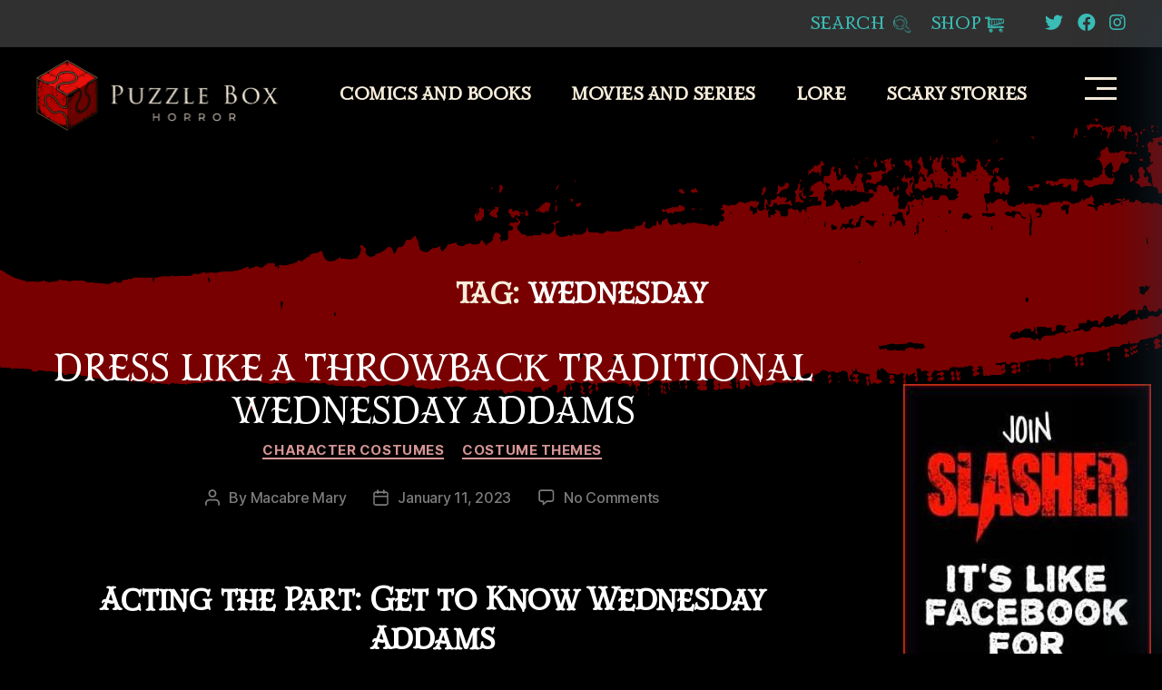

--- FILE ---
content_type: text/html; charset=UTF-8
request_url: https://puzzleboxhorror.com/tag/wednesday/
body_size: 32625
content:
<!DOCTYPE html>
<html class="no-js" lang="en-US">
<head>
<meta charset="UTF-8">
<meta name="viewport" content="width=device-width, initial-scale=1.0">
<link rel="profile" href="https://gmpg.org/xfn/11">
<meta name='robots' content='index, follow, max-image-preview:large, max-snippet:-1, max-video-preview:-1'/>
<style>img:is([sizes="auto" i], [sizes^="auto," i]){contain-intrinsic-size:3000px 1500px}</style>
<script data-cfasync="false" data-pagespeed-no-defer>var gtm4wp_datalayer_name="dataLayer";
var dataLayer=dataLayer||[];</script>
<title>Wednesday Archives - Puzzle Box Horror</title>
<link rel="canonical" href="https://puzzleboxhorror.com/tag/wednesday/"/>
<meta property="og:locale" content="en_US"/>
<meta property="og:type" content="article"/>
<meta property="og:title" content="Wednesday Archives"/>
<meta property="og:url" content="https://puzzleboxhorror.com/tag/wednesday/"/>
<meta property="og:site_name" content="Puzzle Box Horror"/>
<meta property="og:image" content="https://puzzleboxhorror.com/wp-content/uploads/2020/09/cropped-puzzleboxhorror_logo-white-bg-1024x618-1.png"/>
<meta property="og:image:width" content="824"/>
<meta property="og:image:height" content="618"/>
<meta property="og:image:type" content="image/png"/>
<meta name="twitter:card" content="summary_large_image"/>
<meta name="twitter:site" content="@puzzleboxhorror"/>
<script type="application/ld+json" class="yoast-schema-graph">{"@context":"https://schema.org","@graph":[{"@type":"CollectionPage","@id":"https://puzzleboxhorror.com/tag/wednesday/","url":"https://puzzleboxhorror.com/tag/wednesday/","name":"Wednesday Archives - Puzzle Box Horror","isPartOf":{"@id":"https://puzzleboxhorror.com/#website"},"breadcrumb":{"@id":"https://puzzleboxhorror.com/tag/wednesday/#breadcrumb"},"inLanguage":"en-US"},{"@type":"BreadcrumbList","@id":"https://puzzleboxhorror.com/tag/wednesday/#breadcrumb","itemListElement":[{"@type":"ListItem","position":1,"name":"Home","item":"https://puzzleboxhorror.com/"},{"@type":"ListItem","position":2,"name":"Wednesday"}]},{"@type":"WebSite","@id":"https://puzzleboxhorror.com/#website","url":"https://puzzleboxhorror.com/","name":"Puzzle Box Horror","description":"Horror:  books - comics - films","publisher":{"@id":"https://puzzleboxhorror.com/#organization"},"potentialAction":[{"@type":"SearchAction","target":{"@type":"EntryPoint","urlTemplate":"https://puzzleboxhorror.com/?s={search_term_string}"},"query-input":{"@type":"PropertyValueSpecification","valueRequired":true,"valueName":"search_term_string"}}],"inLanguage":"en-US"},{"@type":"Organization","@id":"https://puzzleboxhorror.com/#organization","name":"Puzzle Box Horror","url":"https://puzzleboxhorror.com/","logo":{"@type":"ImageObject","inLanguage":"en-US","@id":"https://puzzleboxhorror.com/#/schema/logo/image/","url":"https://i0.wp.com/puzzleboxhorror.com/wp-content/uploads/2020/09/cropped-puzzleboxhorror_logo-white-bg-1024x618-1.png?fit=824%2C618&ssl=1","contentUrl":"https://i0.wp.com/puzzleboxhorror.com/wp-content/uploads/2020/09/cropped-puzzleboxhorror_logo-white-bg-1024x618-1.png?fit=824%2C618&ssl=1","width":824,"height":618,"caption":"Puzzle Box Horror"},"image":{"@id":"https://puzzleboxhorror.com/#/schema/logo/image/"},"sameAs":["https://www.facebook.com/puzzleboxhorror","https://x.com/puzzleboxhorror","https://www.instagram.com/puzzleboxhorror/?hl=en","https://www.linkedin.com/company/puzzle-box-horror/?viewAsMember=true","https://www.pinterest.com/puzzleboxhorrorofficial/_created/","https://www.youtube.com/puzzleboxhorror"]}]}</script>
<link rel='dns-prefetch' href='//www.googletagmanager.com'/>
<link rel='dns-prefetch' href='//stats.wp.com'/>
<link rel='dns-prefetch' href='//jetpack.wordpress.com'/>
<link rel='dns-prefetch' href='//s0.wp.com'/>
<link rel='dns-prefetch' href='//public-api.wordpress.com'/>
<link rel='dns-prefetch' href='//0.gravatar.com'/>
<link rel='dns-prefetch' href='//1.gravatar.com'/>
<link rel='dns-prefetch' href='//2.gravatar.com'/>
<link rel='dns-prefetch' href='//widgets.wp.com'/>
<link rel='preconnect' href='//c0.wp.com'/>
<link rel="alternate" type="application/rss+xml" title="Puzzle Box Horror &raquo; Feed" href="https://puzzleboxhorror.com/feed/"/>
<link rel="alternate" type="application/rss+xml" title="Puzzle Box Horror &raquo; Comments Feed" href="https://puzzleboxhorror.com/comments/feed/"/>
<link rel="alternate" type="application/rss+xml" title="Puzzle Box Horror &raquo; Wednesday Tag Feed" href="https://puzzleboxhorror.com/tag/wednesday/feed/"/>
<script data-wpfc-render="false" id="puzzl-ready">window.advanced_ads_ready=function(e,a){a=a||"complete";var d=function(e){return"interactive"===a?"loading"!==e:"complete"===e};d(document.readyState)?e():document.addEventListener("readystatechange",(function(a){d(a.target.readyState)&&e()}),{once:"interactive"===a})},window.advanced_ads_ready_queue=window.advanced_ads_ready_queue||[];</script>
<link rel="stylesheet" type="text/css" href="//puzzleboxhorror.com/wp-content/cache/wpfc-minified/ffryv2e1/f9mjm.css" media="all"/>
<style id='wp-emoji-styles-inline-css'>img.wp-smiley, img.emoji{display:inline !important;border:none !important;box-shadow:none !important;height:1em !important;width:1em !important;margin:0 0.07em !important;vertical-align:-0.1em !important;background:none !important;padding:0 !important;}</style>
<link rel='stylesheet' id='wp-block-library-css' href='https://c0.wp.com/c/6.8.3/wp-includes/css/dist/block-library/style.min.css' media='all'/>
<style id='classic-theme-styles-inline-css'>.wp-block-button__link{color:#fff;background-color:#32373c;border-radius:9999px;box-shadow:none;text-decoration:none;padding:calc(.667em + 2px) calc(1.333em + 2px);font-size:1.125em}.wp-block-file__button{background:#32373c;color:#fff;text-decoration:none}</style>
<link rel='stylesheet' id='mediaelement-css' href='https://c0.wp.com/c/6.8.3/wp-includes/js/mediaelement/mediaelementplayer-legacy.min.css' media='all'/>
<link rel='stylesheet' id='wp-mediaelement-css' href='https://c0.wp.com/c/6.8.3/wp-includes/js/mediaelement/wp-mediaelement.min.css' media='all'/>
<style id='jetpack-sharing-buttons-style-inline-css'>.jetpack-sharing-buttons__services-list{display:flex;flex-direction:row;flex-wrap:wrap;gap:0;list-style-type:none;margin:5px;padding:0}.jetpack-sharing-buttons__services-list.has-small-icon-size{font-size:12px}.jetpack-sharing-buttons__services-list.has-normal-icon-size{font-size:16px}.jetpack-sharing-buttons__services-list.has-large-icon-size{font-size:24px}.jetpack-sharing-buttons__services-list.has-huge-icon-size{font-size:36px}@media print{.jetpack-sharing-buttons__services-list{display:none!important}}.editor-styles-wrapper .wp-block-jetpack-sharing-buttons{gap:0;padding-inline-start:0}ul.jetpack-sharing-buttons__services-list.has-background{padding:1.25em 2.375em}</style>
<style id='global-styles-inline-css'>:root{--wp--preset--aspect-ratio--square:1;--wp--preset--aspect-ratio--4-3:4/3;--wp--preset--aspect-ratio--3-4:3/4;--wp--preset--aspect-ratio--3-2:3/2;--wp--preset--aspect-ratio--2-3:2/3;--wp--preset--aspect-ratio--16-9:16/9;--wp--preset--aspect-ratio--9-16:9/16;--wp--preset--color--black:#000000;--wp--preset--color--cyan-bluish-gray:#abb8c3;--wp--preset--color--white:#ffffff;--wp--preset--color--pale-pink:#f78da7;--wp--preset--color--vivid-red:#cf2e2e;--wp--preset--color--luminous-vivid-orange:#ff6900;--wp--preset--color--luminous-vivid-amber:#fcb900;--wp--preset--color--light-green-cyan:#7bdcb5;--wp--preset--color--vivid-green-cyan:#00d084;--wp--preset--color--pale-cyan-blue:#8ed1fc;--wp--preset--color--vivid-cyan-blue:#0693e3;--wp--preset--color--vivid-purple:#9b51e0;--wp--preset--color--accent:#d9305d;--wp--preset--color--primary:#ffffff;--wp--preset--color--secondary:#7c7c7c;--wp--preset--color--subtle-background:#262626;--wp--preset--color--background:#000000;--wp--preset--gradient--vivid-cyan-blue-to-vivid-purple:linear-gradient(135deg,rgba(6,147,227,1) 0%,rgb(155,81,224) 100%);--wp--preset--gradient--light-green-cyan-to-vivid-green-cyan:linear-gradient(135deg,rgb(122,220,180) 0%,rgb(0,208,130) 100%);--wp--preset--gradient--luminous-vivid-amber-to-luminous-vivid-orange:linear-gradient(135deg,rgba(252,185,0,1) 0%,rgba(255,105,0,1) 100%);--wp--preset--gradient--luminous-vivid-orange-to-vivid-red:linear-gradient(135deg,rgba(255,105,0,1) 0%,rgb(207,46,46) 100%);--wp--preset--gradient--very-light-gray-to-cyan-bluish-gray:linear-gradient(135deg,rgb(238,238,238) 0%,rgb(169,184,195) 100%);--wp--preset--gradient--cool-to-warm-spectrum:linear-gradient(135deg,rgb(74,234,220) 0%,rgb(151,120,209) 20%,rgb(207,42,186) 40%,rgb(238,44,130) 60%,rgb(251,105,98) 80%,rgb(254,248,76) 100%);--wp--preset--gradient--blush-light-purple:linear-gradient(135deg,rgb(255,206,236) 0%,rgb(152,150,240) 100%);--wp--preset--gradient--blush-bordeaux:linear-gradient(135deg,rgb(254,205,165) 0%,rgb(254,45,45) 50%,rgb(107,0,62) 100%);--wp--preset--gradient--luminous-dusk:linear-gradient(135deg,rgb(255,203,112) 0%,rgb(199,81,192) 50%,rgb(65,88,208) 100%);--wp--preset--gradient--pale-ocean:linear-gradient(135deg,rgb(255,245,203) 0%,rgb(182,227,212) 50%,rgb(51,167,181) 100%);--wp--preset--gradient--electric-grass:linear-gradient(135deg,rgb(202,248,128) 0%,rgb(113,206,126) 100%);--wp--preset--gradient--midnight:linear-gradient(135deg,rgb(2,3,129) 0%,rgb(40,116,252) 100%);--wp--preset--font-size--small:18px;--wp--preset--font-size--medium:20px;--wp--preset--font-size--large:26.25px;--wp--preset--font-size--x-large:42px;--wp--preset--font-size--normal:21px;--wp--preset--font-size--larger:32px;--wp--preset--spacing--20:0.44rem;--wp--preset--spacing--30:0.67rem;--wp--preset--spacing--40:1rem;--wp--preset--spacing--50:1.5rem;--wp--preset--spacing--60:2.25rem;--wp--preset--spacing--70:3.38rem;--wp--preset--spacing--80:5.06rem;--wp--preset--shadow--natural:6px 6px 9px rgba(0, 0, 0, 0.2);--wp--preset--shadow--deep:12px 12px 50px rgba(0, 0, 0, 0.4);--wp--preset--shadow--sharp:6px 6px 0px rgba(0, 0, 0, 0.2);--wp--preset--shadow--outlined:6px 6px 0px -3px rgba(255, 255, 255, 1), 6px 6px rgba(0, 0, 0, 1);--wp--preset--shadow--crisp:6px 6px 0px rgba(0, 0, 0, 1);}:where(.is-layout-flex){gap:0.5em;}:where(.is-layout-grid){gap:0.5em;}body .is-layout-flex{display:flex;}.is-layout-flex{flex-wrap:wrap;align-items:center;}.is-layout-flex > :is(*, div){margin:0;}body .is-layout-grid{display:grid;}.is-layout-grid > :is(*, div){margin:0;}:where(.wp-block-columns.is-layout-flex){gap:2em;}:where(.wp-block-columns.is-layout-grid){gap:2em;}:where(.wp-block-post-template.is-layout-flex){gap:1.25em;}:where(.wp-block-post-template.is-layout-grid){gap:1.25em;}.has-black-color{color:var(--wp--preset--color--black) !important;}.has-cyan-bluish-gray-color{color:var(--wp--preset--color--cyan-bluish-gray) !important;}.has-white-color{color:var(--wp--preset--color--white) !important;}.has-pale-pink-color{color:var(--wp--preset--color--pale-pink) !important;}.has-vivid-red-color{color:var(--wp--preset--color--vivid-red) !important;}.has-luminous-vivid-orange-color{color:var(--wp--preset--color--luminous-vivid-orange) !important;}.has-luminous-vivid-amber-color{color:var(--wp--preset--color--luminous-vivid-amber) !important;}.has-light-green-cyan-color{color:var(--wp--preset--color--light-green-cyan) !important;}.has-vivid-green-cyan-color{color:var(--wp--preset--color--vivid-green-cyan) !important;}.has-pale-cyan-blue-color{color:var(--wp--preset--color--pale-cyan-blue) !important;}.has-vivid-cyan-blue-color{color:var(--wp--preset--color--vivid-cyan-blue) !important;}.has-vivid-purple-color{color:var(--wp--preset--color--vivid-purple) !important;}.has-black-background-color{background-color:var(--wp--preset--color--black) !important;}.has-cyan-bluish-gray-background-color{background-color:var(--wp--preset--color--cyan-bluish-gray) !important;}.has-white-background-color{background-color:var(--wp--preset--color--white) !important;}.has-pale-pink-background-color{background-color:var(--wp--preset--color--pale-pink) !important;}.has-vivid-red-background-color{background-color:var(--wp--preset--color--vivid-red) !important;}.has-luminous-vivid-orange-background-color{background-color:var(--wp--preset--color--luminous-vivid-orange) !important;}.has-luminous-vivid-amber-background-color{background-color:var(--wp--preset--color--luminous-vivid-amber) !important;}.has-light-green-cyan-background-color{background-color:var(--wp--preset--color--light-green-cyan) !important;}.has-vivid-green-cyan-background-color{background-color:var(--wp--preset--color--vivid-green-cyan) !important;}.has-pale-cyan-blue-background-color{background-color:var(--wp--preset--color--pale-cyan-blue) !important;}.has-vivid-cyan-blue-background-color{background-color:var(--wp--preset--color--vivid-cyan-blue) !important;}.has-vivid-purple-background-color{background-color:var(--wp--preset--color--vivid-purple) !important;}.has-black-border-color{border-color:var(--wp--preset--color--black) !important;}.has-cyan-bluish-gray-border-color{border-color:var(--wp--preset--color--cyan-bluish-gray) !important;}.has-white-border-color{border-color:var(--wp--preset--color--white) !important;}.has-pale-pink-border-color{border-color:var(--wp--preset--color--pale-pink) !important;}.has-vivid-red-border-color{border-color:var(--wp--preset--color--vivid-red) !important;}.has-luminous-vivid-orange-border-color{border-color:var(--wp--preset--color--luminous-vivid-orange) !important;}.has-luminous-vivid-amber-border-color{border-color:var(--wp--preset--color--luminous-vivid-amber) !important;}.has-light-green-cyan-border-color{border-color:var(--wp--preset--color--light-green-cyan) !important;}.has-vivid-green-cyan-border-color{border-color:var(--wp--preset--color--vivid-green-cyan) !important;}.has-pale-cyan-blue-border-color{border-color:var(--wp--preset--color--pale-cyan-blue) !important;}.has-vivid-cyan-blue-border-color{border-color:var(--wp--preset--color--vivid-cyan-blue) !important;}.has-vivid-purple-border-color{border-color:var(--wp--preset--color--vivid-purple) !important;}.has-vivid-cyan-blue-to-vivid-purple-gradient-background{background:var(--wp--preset--gradient--vivid-cyan-blue-to-vivid-purple) !important;}.has-light-green-cyan-to-vivid-green-cyan-gradient-background{background:var(--wp--preset--gradient--light-green-cyan-to-vivid-green-cyan) !important;}.has-luminous-vivid-amber-to-luminous-vivid-orange-gradient-background{background:var(--wp--preset--gradient--luminous-vivid-amber-to-luminous-vivid-orange) !important;}.has-luminous-vivid-orange-to-vivid-red-gradient-background{background:var(--wp--preset--gradient--luminous-vivid-orange-to-vivid-red) !important;}.has-very-light-gray-to-cyan-bluish-gray-gradient-background{background:var(--wp--preset--gradient--very-light-gray-to-cyan-bluish-gray) !important;}.has-cool-to-warm-spectrum-gradient-background{background:var(--wp--preset--gradient--cool-to-warm-spectrum) !important;}.has-blush-light-purple-gradient-background{background:var(--wp--preset--gradient--blush-light-purple) !important;}.has-blush-bordeaux-gradient-background{background:var(--wp--preset--gradient--blush-bordeaux) !important;}.has-luminous-dusk-gradient-background{background:var(--wp--preset--gradient--luminous-dusk) !important;}.has-pale-ocean-gradient-background{background:var(--wp--preset--gradient--pale-ocean) !important;}.has-electric-grass-gradient-background{background:var(--wp--preset--gradient--electric-grass) !important;}.has-midnight-gradient-background{background:var(--wp--preset--gradient--midnight) !important;}.has-small-font-size{font-size:var(--wp--preset--font-size--small) !important;}.has-medium-font-size{font-size:var(--wp--preset--font-size--medium) !important;}.has-large-font-size{font-size:var(--wp--preset--font-size--large) !important;}.has-x-large-font-size{font-size:var(--wp--preset--font-size--x-large) !important;}:where(.wp-block-post-template.is-layout-flex){gap:1.25em;}:where(.wp-block-post-template.is-layout-grid){gap:1.25em;}:where(.wp-block-columns.is-layout-flex){gap:2em;}:where(.wp-block-columns.is-layout-grid){gap:2em;}:root :where(.wp-block-pullquote){font-size:1.5em;line-height:1.6;}</style>
<link rel="stylesheet" type="text/css" href="//puzzleboxhorror.com/wp-content/cache/wpfc-minified/6vu037ae/f9mjm.css" media="all"/>
<style id='cookie-law-info-gdpr-inline-css'>.cli-modal-content, .cli-tab-content{background-color:#ffffff;}.cli-privacy-content-text, .cli-modal .cli-modal-dialog, .cli-tab-container p, a.cli-privacy-readmore{color:#000000;}.cli-tab-header{background-color:#f2f2f2;}.cli-tab-header, .cli-tab-header a.cli-nav-link,span.cli-necessary-caption,.cli-switch .cli-slider:after{color:#000000;}.cli-switch .cli-slider:before{background-color:#ffffff;}.cli-switch input:checked + .cli-slider:before{background-color:#ffffff;}.cli-switch .cli-slider{background-color:#e3e1e8;}.cli-switch input:checked + .cli-slider{background-color:#28a745;}.cli-modal-close svg{fill:#000000;}.cli-tab-footer .wt-cli-privacy-accept-all-btn{background-color:#00acad;color:#ffffff}.cli-tab-footer .wt-cli-privacy-accept-btn{background-color:#00acad;color:#ffffff}.cli-tab-header a:before{border-right:1px solid #000000;border-bottom:1px solid #000000;}</style>
<link rel="stylesheet" type="text/css" href="//puzzleboxhorror.com/wp-content/cache/wpfc-minified/kp22sy2j/f9mjm.css" media="all"/>
<style id='twentytwenty-style-inline-css'>.color-accent,.color-accent-hover:hover,.color-accent-hover:focus,:root .has-accent-color,.has-drop-cap:not(:focus):first-letter,.wp-block-button.is-style-outline,a{color:#d9305d;}blockquote,.border-color-accent,.border-color-accent-hover:hover,.border-color-accent-hover:focus{border-color:#d9305d;}button,.button,.faux-button,.wp-block-button__link,.wp-block-file .wp-block-file__button,input[type="button"],input[type="reset"],input[type="submit"],.bg-accent,.bg-accent-hover:hover,.bg-accent-hover:focus,:root .has-accent-background-color,.comment-reply-link{background-color:#d9305d;}.fill-children-accent,.fill-children-accent *{fill:#d9305d;}:root .has-background-color,button,.button,.faux-button,.wp-block-button__link,.wp-block-file__button,input[type="button"],input[type="reset"],input[type="submit"],.wp-block-button,.comment-reply-link,.has-background.has-primary-background-color:not(.has-text-color),.has-background.has-primary-background-color *:not(.has-text-color),.has-background.has-accent-background-color:not(.has-text-color),.has-background.has-accent-background-color *:not(.has-text-color){color:#000000;}:root .has-background-background-color{background-color:#000000;}body,.entry-title a,:root .has-primary-color{color:#ffffff;}:root .has-primary-background-color{background-color:#ffffff;}cite,figcaption,.wp-caption-text,.post-meta,.entry-content .wp-block-archives li,.entry-content .wp-block-categories li,.entry-content .wp-block-latest-posts li,.wp-block-latest-comments__comment-date,.wp-block-latest-posts__post-date,.wp-block-embed figcaption,.wp-block-image figcaption,.wp-block-pullquote cite,.comment-metadata,.comment-respond .comment-notes,.comment-respond .logged-in-as,.pagination .dots,.entry-content hr:not(.has-background),hr.styled-separator,:root .has-secondary-color{color:#7c7c7c;}:root .has-secondary-background-color{background-color:#7c7c7c;}pre,fieldset,input,textarea,table,table *,hr{border-color:#262626;}caption,code,code,kbd,samp,.wp-block-table.is-style-stripes tbody tr:nth-child(odd),:root .has-subtle-background-background-color{background-color:#262626;}.wp-block-table.is-style-stripes{border-bottom-color:#262626;}.wp-block-latest-posts.is-grid li{border-top-color:#262626;}:root .has-subtle-background-color{color:#262626;}body:not(.overlay-header) .primary-menu > li > a,body:not(.overlay-header) .primary-menu > li > .icon,.modal-menu a,.footer-menu a, .footer-widgets a:where(:not(.wp-block-button__link)),#site-footer .wp-block-button.is-style-outline,.wp-block-pullquote:before,.singular:not(.overlay-header) .entry-header a,.archive-header a,.header-footer-group .color-accent,.header-footer-group .color-accent-hover:hover{color:#d9305d;}.social-icons a,#site-footer button:not(.toggle),#site-footer .button,#site-footer .faux-button,#site-footer .wp-block-button__link,#site-footer .wp-block-file__button,#site-footer input[type="button"],#site-footer input[type="reset"],#site-footer input[type="submit"]{background-color:#d9305d;}.social-icons a,body:not(.overlay-header) .primary-menu ul,.header-footer-group button,.header-footer-group .button,.header-footer-group .faux-button,.header-footer-group .wp-block-button:not(.is-style-outline) .wp-block-button__link,.header-footer-group .wp-block-file__button,.header-footer-group input[type="button"],.header-footer-group input[type="reset"],.header-footer-group input[type="submit"]{color:#000000;}#site-header,.footer-nav-widgets-wrapper,#site-footer,.menu-modal,.menu-modal-inner,.search-modal-inner,.archive-header,.singular .entry-header,.singular .featured-media:before,.wp-block-pullquote:before{background-color:#000000;}.header-footer-group,body:not(.overlay-header) #site-header .toggle,.menu-modal .toggle{color:#ffffff;}body:not(.overlay-header) .primary-menu ul{background-color:#ffffff;}body:not(.overlay-header) .primary-menu > li > ul:after{border-bottom-color:#ffffff;}body:not(.overlay-header) .primary-menu ul ul:after{border-left-color:#ffffff;}.site-description,body:not(.overlay-header) .toggle-inner .toggle-text,.widget .post-date,.widget .rss-date,.widget_archive li,.widget_categories li,.widget cite,.widget_pages li,.widget_meta li,.widget_nav_menu li,.powered-by-wordpress,.footer-credits .privacy-policy,.to-the-top,.singular .entry-header .post-meta,.singular:not(.overlay-header) .entry-header .post-meta a{color:#7c7c7c;}.header-footer-group pre,.header-footer-group fieldset,.header-footer-group input,.header-footer-group textarea,.header-footer-group table,.header-footer-group table *,.footer-nav-widgets-wrapper,#site-footer,.menu-modal nav *,.footer-widgets-outer-wrapper,.footer-top{border-color:#262626;}.header-footer-group table caption,body:not(.overlay-header) .header-inner .toggle-wrapper::before{background-color:#262626;}
.post-tags{clip:rect(1px, 1px, 1px, 1px);height:1px;position:absolute;overflow:hidden;width:1px;}</style>
<style>@font-face{font-family:"Inter var";font-weight:100 900;font-style:normal;font-display:swap;src:url(//puzzleboxhorror.com/wp-content/themes/twentytwenty/assets/fonts/inter/Inter-upright-var.woff2) format("woff2");}
@font-face{font-family:"Inter var";font-weight:100 900;font-style:italic;font-display:swap;src:url(//puzzleboxhorror.com/wp-content/themes/twentytwenty/assets/fonts/inter/Inter-italic-var.woff2) format("woff2");}</style>
<link rel="stylesheet" type="text/css" href="//puzzleboxhorror.com/wp-content/cache/wpfc-minified/2dig6u56/f9mjm.css" media="print"/>
<link rel='stylesheet' id='jetpack_likes-css' href='https://c0.wp.com/p/jetpack/15.4/modules/likes/style.css' media='all'/>
<link rel='stylesheet' id='twentytwenty-jetpack-css' href='https://c0.wp.com/p/jetpack/15.4/modules/theme-tools/compat/twentytwenty.css' media='all'/>
<script type="text/plain" data-cli-class="cli-blocker-script" data-cli-label="Google Tag Manager" data-cli-script-type="non-necessary" data-cli-block="true" data-cli-block-if-ccpa-optout="false" data-cli-element-position="head" src="https://www.googletagmanager.com/gtag/js?id=G-GHSWYH45LV" id="google_gtagjs-js" async></script>
<link rel="https://api.w.org/" href="https://puzzleboxhorror.com/wp-json/"/><link rel="alternate" title="JSON" type="application/json" href="https://puzzleboxhorror.com/wp-json/wp/v2/tags/105506"/><link rel="EditURI" type="application/rsd+xml" title="RSD" href="https://puzzleboxhorror.com/xmlrpc.php?rsd"/>
<meta name="generator" content="Site Kit by Google 1.170.0"/>	<style>img#wpstats{display:none}</style>
<script data-cfasync="false" data-pagespeed-no-defer>var dataLayer_content={"pagePostType":"post","pagePostType2":"tag-post"};
dataLayer.push(dataLayer_content);</script>
<script type="text/plain" data-cli-class="cli-blocker-script" data-cli-label="Google Tag Manager"  data-cli-script-type="non-necessary" data-cli-block="true" data-cli-block-if-ccpa-optout="false" data-cli-element-position="head" data-cfasync="false" data-pagespeed-no-defer>(function(w,d,s,l,i){w[l]=w[l]||[];w[l].push({'gtm.start':
new Date().getTime(),event:'gtm.js'});var f=d.getElementsByTagName(s)[0],
j=d.createElement(s),dl=l!='dataLayer'?'&l='+l:'';j.async=true;j.src=
'//www.googletagmanager.com/gtm.js?id='+i+dl;f.parentNode.insertBefore(j,f);
})(window,document,'script','dataLayer','GTM-K2HNDQP');</script>
<meta name="onesignal" content="wordpress-plugin"/>
<style id="custom-background-css">body.custom-background{background-color:#000000;}</style>
<link rel="amphtml" href="https://puzzleboxhorror.com/tag/wednesday/?amp"><style>.saboxplugin-wrap{-webkit-box-sizing:border-box;-moz-box-sizing:border-box;-ms-box-sizing:border-box;box-sizing:border-box;border:1px solid #eee;width:100%;clear:both;display:block;overflow:hidden;word-wrap:break-word;position:relative}.saboxplugin-wrap .saboxplugin-gravatar{float:left;padding:0 20px 20px 20px}.saboxplugin-wrap .saboxplugin-gravatar img{max-width:100px;height:auto;border-radius:0;}.saboxplugin-wrap .saboxplugin-authorname{font-size:18px;line-height:1;margin:20px 0 0 20px;display:block}.saboxplugin-wrap .saboxplugin-authorname a{text-decoration:none}.saboxplugin-wrap .saboxplugin-authorname a:focus{outline:0}.saboxplugin-wrap .saboxplugin-desc{display:block;margin:5px 20px}.saboxplugin-wrap .saboxplugin-desc a{text-decoration:underline}.saboxplugin-wrap .saboxplugin-desc p{margin:5px 0 12px}.saboxplugin-wrap .saboxplugin-web{margin:0 20px 15px;text-align:left}.saboxplugin-wrap .sab-web-position{text-align:right}.saboxplugin-wrap .saboxplugin-web a{color:#ccc;text-decoration:none}.saboxplugin-wrap .saboxplugin-socials{position:relative;display:block;background:#fcfcfc;padding:5px;border-top:1px solid #eee}.saboxplugin-wrap .saboxplugin-socials a svg{width:20px;height:20px}.saboxplugin-wrap .saboxplugin-socials a svg .st2{fill:#fff;transform-origin:center center;}.saboxplugin-wrap .saboxplugin-socials a svg .st1{fill:rgba(0,0,0,.3)}.saboxplugin-wrap .saboxplugin-socials a:hover{opacity:.8;-webkit-transition:opacity .4s;-moz-transition:opacity .4s;-o-transition:opacity .4s;transition:opacity .4s;box-shadow:none!important;-webkit-box-shadow:none!important}.saboxplugin-wrap .saboxplugin-socials .saboxplugin-icon-color{box-shadow:none;padding:0;border:0;-webkit-transition:opacity .4s;-moz-transition:opacity .4s;-o-transition:opacity .4s;transition:opacity .4s;display:inline-block;color:#fff;font-size:0;text-decoration:inherit;margin:5px;-webkit-border-radius:0;-moz-border-radius:0;-ms-border-radius:0;-o-border-radius:0;border-radius:0;overflow:hidden}.saboxplugin-wrap .saboxplugin-socials .saboxplugin-icon-grey{text-decoration:inherit;box-shadow:none;position:relative;display:-moz-inline-stack;display:inline-block;vertical-align:middle;zoom:1;margin:10px 5px;color:#444;fill:#444}.clearfix:after,.clearfix:before{content:' ';display:table;line-height:0;clear:both}.ie7 .clearfix{zoom:1}.saboxplugin-socials.sabox-colored .saboxplugin-icon-color .sab-twitch{border-color:#38245c}.saboxplugin-socials.sabox-colored .saboxplugin-icon-color .sab-behance{border-color:#003eb0}.saboxplugin-socials.sabox-colored .saboxplugin-icon-color .sab-deviantart{border-color:#036824}.saboxplugin-socials.sabox-colored .saboxplugin-icon-color .sab-digg{border-color:#00327c}.saboxplugin-socials.sabox-colored .saboxplugin-icon-color .sab-dribbble{border-color:#ba1655}.saboxplugin-socials.sabox-colored .saboxplugin-icon-color .sab-facebook{border-color:#1e2e4f}.saboxplugin-socials.sabox-colored .saboxplugin-icon-color .sab-flickr{border-color:#003576}.saboxplugin-socials.sabox-colored .saboxplugin-icon-color .sab-github{border-color:#264874}.saboxplugin-socials.sabox-colored .saboxplugin-icon-color .sab-google{border-color:#0b51c5}.saboxplugin-socials.sabox-colored .saboxplugin-icon-color .sab-html5{border-color:#902e13}.saboxplugin-socials.sabox-colored .saboxplugin-icon-color .sab-instagram{border-color:#1630aa}.saboxplugin-socials.sabox-colored .saboxplugin-icon-color .sab-linkedin{border-color:#00344f}.saboxplugin-socials.sabox-colored .saboxplugin-icon-color .sab-pinterest{border-color:#5b040e}.saboxplugin-socials.sabox-colored .saboxplugin-icon-color .sab-reddit{border-color:#992900}.saboxplugin-socials.sabox-colored .saboxplugin-icon-color .sab-rss{border-color:#a43b0a}.saboxplugin-socials.sabox-colored .saboxplugin-icon-color .sab-sharethis{border-color:#5d8420}.saboxplugin-socials.sabox-colored .saboxplugin-icon-color .sab-soundcloud{border-color:#995200}.saboxplugin-socials.sabox-colored .saboxplugin-icon-color .sab-spotify{border-color:#0f612c}.saboxplugin-socials.sabox-colored .saboxplugin-icon-color .sab-stackoverflow{border-color:#a95009}.saboxplugin-socials.sabox-colored .saboxplugin-icon-color .sab-steam{border-color:#006388}.saboxplugin-socials.sabox-colored .saboxplugin-icon-color .sab-user_email{border-color:#b84e05}.saboxplugin-socials.sabox-colored .saboxplugin-icon-color .sab-tumblr{border-color:#10151b}.saboxplugin-socials.sabox-colored .saboxplugin-icon-color .sab-twitter{border-color:#0967a0}.saboxplugin-socials.sabox-colored .saboxplugin-icon-color .sab-vimeo{border-color:#0d7091}.saboxplugin-socials.sabox-colored .saboxplugin-icon-color .sab-windows{border-color:#003f71}.saboxplugin-socials.sabox-colored .saboxplugin-icon-color .sab-whatsapp{border-color:#003f71}.saboxplugin-socials.sabox-colored .saboxplugin-icon-color .sab-wordpress{border-color:#0f3647}.saboxplugin-socials.sabox-colored .saboxplugin-icon-color .sab-yahoo{border-color:#14002d}.saboxplugin-socials.sabox-colored .saboxplugin-icon-color .sab-youtube{border-color:#900}.saboxplugin-socials.sabox-colored .saboxplugin-icon-color .sab-xing{border-color:#000202}.saboxplugin-socials.sabox-colored .saboxplugin-icon-color .sab-mixcloud{border-color:#2475a0}.saboxplugin-socials.sabox-colored .saboxplugin-icon-color .sab-vk{border-color:#243549}.saboxplugin-socials.sabox-colored .saboxplugin-icon-color .sab-medium{border-color:#00452c}.saboxplugin-socials.sabox-colored .saboxplugin-icon-color .sab-quora{border-color:#420e00}.saboxplugin-socials.sabox-colored .saboxplugin-icon-color .sab-meetup{border-color:#9b181c}.saboxplugin-socials.sabox-colored .saboxplugin-icon-color .sab-goodreads{border-color:#000}.saboxplugin-socials.sabox-colored .saboxplugin-icon-color .sab-snapchat{border-color:#999700}.saboxplugin-socials.sabox-colored .saboxplugin-icon-color .sab-500px{border-color:#00557f}.saboxplugin-socials.sabox-colored .saboxplugin-icon-color .sab-mastodont{border-color:#185886}.sabox-plus-item{margin-bottom:20px}@media screen and (max-width:480px){.saboxplugin-wrap{text-align:center}.saboxplugin-wrap .saboxplugin-gravatar{float:none;padding:20px 0;text-align:center;margin:0 auto;display:block}.saboxplugin-wrap .saboxplugin-gravatar img{float:none;display:inline-block;display:-moz-inline-stack;vertical-align:middle;zoom:1}.saboxplugin-wrap .saboxplugin-desc{margin:0 10px 20px;text-align:center}.saboxplugin-wrap .saboxplugin-authorname{text-align:center;margin:10px 0 20px}}body .saboxplugin-authorname a,body .saboxplugin-authorname a:hover{box-shadow:none;-webkit-box-shadow:none}a.sab-profile-edit{font-size:16px!important;line-height:1!important}.sab-edit-settings a,a.sab-profile-edit{color:#0073aa!important;box-shadow:none!important;-webkit-box-shadow:none!important}.sab-edit-settings{margin-right:15px;position:absolute;right:0;z-index:2;bottom:10px;line-height:20px}.sab-edit-settings i{margin-left:5px}.saboxplugin-socials{line-height:1!important}.rtl .saboxplugin-wrap .saboxplugin-gravatar{float:right}.rtl .saboxplugin-wrap .saboxplugin-authorname{display:flex;align-items:center}.rtl .saboxplugin-wrap .saboxplugin-authorname .sab-profile-edit{margin-right:10px}.rtl .sab-edit-settings{right:auto;left:0}img.sab-custom-avatar{max-width:75px;}.saboxplugin-wrap .saboxplugin-socials .saboxplugin-icon-color .st1{display:none;}.saboxplugin-wrap{margin-top:0px;margin-bottom:0px;padding:0px 0px}.saboxplugin-wrap .saboxplugin-authorname{font-size:18px;line-height:25px;}.saboxplugin-wrap .saboxplugin-desc p, .saboxplugin-wrap .saboxplugin-desc{font-size:14px !important;line-height:21px !important;}.saboxplugin-wrap .saboxplugin-web{font-size:14px;}.saboxplugin-wrap .saboxplugin-socials a svg{width:36px;height:36px;}</style><script>(function (){
var scriptDone=false;
document.addEventListener('advanced_ads_privacy', function(event){
if((event.detail.state!=='accepted'&&event.detail.state!=='not_needed'&&! advads.privacy.is_adsense_npa_enabled())
|| scriptDone
|| advads.get_cookie('advads_pro_cfp_ban')
){
return;
}
scriptDone=true;
var script=document.createElement('script'),
first=document.getElementsByTagName('script')[0];
script.async=true;
script.src='https://pagead2.googlesyndication.com/pagead/js/adsbygoogle.js?client=ca-pub-5939641531837946';
script.dataset.adClient="ca-pub-5939641531837946";
first.parentNode.insertBefore(script, first);
});
})();</script>
<link rel="icon" href="https://puzzleboxhorror.com/wp-content/uploads/2019/12/cropped-identity-png-32x32.png" sizes="32x32"/>
<link rel="icon" href="https://puzzleboxhorror.com/wp-content/uploads/2019/12/cropped-identity-png-192x192.png" sizes="192x192"/>
<link rel="apple-touch-icon" href="https://puzzleboxhorror.com/wp-content/uploads/2019/12/cropped-identity-png-180x180.png"/>
<meta name="msapplication-TileImage" content="https://puzzleboxhorror.com/wp-content/uploads/2019/12/cropped-identity-png-270x270.png"/>
<script data-wpfc-render="false">var Wpfcll={s:[],osl:0,scroll:false,i:function(){Wpfcll.ss();window.addEventListener('load',function(){let observer=new MutationObserver(mutationRecords=>{Wpfcll.osl=Wpfcll.s.length;Wpfcll.ss();if(Wpfcll.s.length > Wpfcll.osl){Wpfcll.ls(false);}});observer.observe(document.getElementsByTagName("html")[0],{childList:true,attributes:true,subtree:true,attributeFilter:["src"],attributeOldValue:false,characterDataOldValue:false});Wpfcll.ls(true);});window.addEventListener('scroll',function(){Wpfcll.scroll=true;Wpfcll.ls(false);});window.addEventListener('resize',function(){Wpfcll.scroll=true;Wpfcll.ls(false);});window.addEventListener('click',function(){Wpfcll.scroll=true;Wpfcll.ls(false);});},c:function(e,pageload){var w=document.documentElement.clientHeight || body.clientHeight;var n=0;if(pageload){n=0;}else{n=(w > 800) ? 800:200;n=Wpfcll.scroll ? 800:n;}var er=e.getBoundingClientRect();var t=0;var p=e.parentNode ? e.parentNode:false;if(typeof p.getBoundingClientRect=="undefined"){var pr=false;}else{var pr=p.getBoundingClientRect();}if(er.x==0 && er.y==0){for(var i=0;i < 10;i++){if(p){if(pr.x==0 && pr.y==0){if(p.parentNode){p=p.parentNode;}if(typeof p.getBoundingClientRect=="undefined"){pr=false;}else{pr=p.getBoundingClientRect();}}else{t=pr.top;break;}}};}else{t=er.top;}if(w - t+n > 0){return true;}return false;},r:function(e,pageload){var s=this;var oc,ot;try{oc=e.getAttribute("data-wpfc-original-src");ot=e.getAttribute("data-wpfc-original-srcset");originalsizes=e.getAttribute("data-wpfc-original-sizes");if(s.c(e,pageload)){if(oc || ot){if(e.tagName=="DIV" || e.tagName=="A" || e.tagName=="SPAN"){e.style.backgroundImage="url("+oc+")";e.removeAttribute("data-wpfc-original-src");e.removeAttribute("data-wpfc-original-srcset");e.removeAttribute("onload");}else{if(oc){e.setAttribute('src',oc);}if(ot){e.setAttribute('srcset',ot);}if(originalsizes){e.setAttribute('sizes',originalsizes);}if(e.getAttribute("alt") && e.getAttribute("alt")=="blank"){e.removeAttribute("alt");}e.removeAttribute("data-wpfc-original-src");e.removeAttribute("data-wpfc-original-srcset");e.removeAttribute("data-wpfc-original-sizes");e.removeAttribute("onload");if(e.tagName=="IFRAME"){var y="https://www.youtube.com/embed/";if(navigator.userAgent.match(/\sEdge?\/\d/i)){e.setAttribute('src',e.getAttribute("src").replace(/.+\/templates\/youtube\.html\#/,y));}e.onload=function(){if(typeof window.jQuery !="undefined"){if(jQuery.fn.fitVids){jQuery(e).parent().fitVids({customSelector:"iframe[src]"});}}var s=e.getAttribute("src").match(/templates\/youtube\.html\#(.+)/);if(s){try{var i=e.contentDocument || e.contentWindow;if(i.location.href=="about:blank"){e.setAttribute('src',y+s[1]);}}catch(err){e.setAttribute('src',y+s[1]);}}}}}}else{if(e.tagName=="NOSCRIPT"){if(typeof window.jQuery !="undefined"){if(jQuery(e).attr("data-type")=="wpfc"){e.removeAttribute("data-type");jQuery(e).after(jQuery(e).text());}}}}}}catch(error){console.log(error);console.log("==>",e);}},ss:function(){var i=Array.prototype.slice.call(document.getElementsByTagName("img"));var f=Array.prototype.slice.call(document.getElementsByTagName("iframe"));var d=Array.prototype.slice.call(document.getElementsByTagName("div"));var a=Array.prototype.slice.call(document.getElementsByTagName("a"));var s=Array.prototype.slice.call(document.getElementsByTagName("span"));var n=Array.prototype.slice.call(document.getElementsByTagName("noscript"));this.s=i.concat(f).concat(d).concat(a).concat(s).concat(n);},ls:function(pageload){var s=this;[].forEach.call(s.s,function(e,index){s.r(e,pageload);});}};document.addEventListener('DOMContentLoaded',function(){wpfci();});function wpfci(){Wpfcll.i();}</script>
</head>
<body class="archive tag tag-wednesday tag-105506 custom-background wp-custom-logo wp-embed-responsive wp-theme-twentytwenty wp-child-theme-twentytwenty-child enable-search-modal has-no-pagination showing-comments show-avatars footer-top-visible reduced-spacing tags-hidden aa-prefix-puzzl-">
<a class="skip-link screen-reader-text" href="#site-content">Skip to the content</a>
<header id="site-header" class="header-footer-group" role="banner">
<div class="top-header">
<div class="section-inner">
<div class="toggle-wrapper search-toggle-wrapper"> <button class="toggle search-toggle desktop-search-toggle search-btn" data-toggle-target=".search-modal" data-toggle-body-class="showing-search-modal" data-set-focus=".search-modal .search-field" aria-expanded="false"> Search </button></div><a class="shop-btn" href="https://horrorhubmarketplace.com/" target="_blank">Shop</a>
<a class="top-header-btn" href="https://twitter.com/puzzleboxhorror?lang=en" target="_blank"><i class="fab fa-twitter"></i></a>
<a class="top-header-btn" href="https://www.facebook.com/puzzleboxhorror/" target="_blank"><i class="fab fa-facebook"></i></a>
<a class="top-header-btn" href="https://www.instagram.com/puzzleboxhorror/?hl=en" target="_blank"><i class="fab fa-instagram"></i></a></div></div><div class="section-inner">
<div class="header-titles-wrapper">
<div class="header-titles">
<div class="site-logo faux-heading"><a href="https://puzzleboxhorror.com/" class="custom-logo-link" rel="home"><img width="536" height="158" src="https://puzzleboxhorror.com/wp-content/uploads/2021/08/cropped-logo.png" class="custom-logo" alt="Puzzle Box Horror" decoding="async" fetchpriority="high" srcset="https://puzzleboxhorror.com/wp-content/uploads/2021/08/cropped-logo.png 536w, https://puzzleboxhorror.com/wp-content/uploads/2021/08/cropped-logo-300x88.png 300w" sizes="(max-width: 536px) 100vw, 536px"/></a><span class="screen-reader-text">Puzzle Box Horror</span></div></div></div><div class="header-navigation-wrapper"> <nav class="primary-menu-wrapper" aria-label="Horizontal" role="navigation"> <ul class="primary-menu reset-list-style"> <li id="menu-item-7394" class="menu-item menu-item-type-post_type menu-item-object-page menu-item-has-children menu-item-7394"><a href="https://puzzleboxhorror.com/horror-comics-and-books/">Comics and Books</a><span class="icon"></span> <ul class="sub-menu"> <li id="menu-item-6948" class="menu-item menu-item-type-taxonomy menu-item-object-category menu-item-6948"><a href="https://puzzleboxhorror.com/category/best-of/bestofbooks/">Best Horror Books</a></li> <li id="menu-item-6949" class="menu-item menu-item-type-taxonomy menu-item-object-category menu-item-6949"><a href="https://puzzleboxhorror.com/category/best-of/bestofcomics/">Best Horror Comics</a></li> <li id="menu-item-7373" class="menu-item menu-item-type-post_type menu-item-object-post menu-item-7373"><a href="https://puzzleboxhorror.com/horror-genres-and-subgenres/">Subgenres of Horror</a></li> <li id="menu-item-5254" class="menu-item menu-item-type-post_type menu-item-object-post menu-item-5254"><a href="https://puzzleboxhorror.com/cosmic-horror-books/">Cosmic Horror Books</a></li> </ul> </li> <li id="menu-item-7461" class="menu-item menu-item-type-post_type menu-item-object-page menu-item-has-children menu-item-7461"><a href="https://puzzleboxhorror.com/horror-movies-and-series/">Movies and Series</a><span class="icon"></span> <ul class="sub-menu"> <li id="menu-item-6947" class="menu-item menu-item-type-taxonomy menu-item-object-category menu-item-6947"><a href="https://puzzleboxhorror.com/category/best-of/bestofmovies/">Best Horror Movies</a></li> <li id="menu-item-957" class="menu-item menu-item-type-post_type menu-item-object-page menu-item-957"><a href="https://puzzleboxhorror.com/great-horror-film-quotes-to-help-you-get-through-the-day/">Great Horror Movie Quotes</a></li> <li id="menu-item-2237" class="menu-item menu-item-type-post_type menu-item-object-page menu-item-2237"><a href="https://puzzleboxhorror.com/horror-movies-based-on-true-events/">Horror Movies Based on True Events</a></li> <li id="menu-item-5253" class="menu-item menu-item-type-post_type menu-item-object-post menu-item-5253"><a href="https://puzzleboxhorror.com/cosmic-horror/">Cosmic Horror Movies</a></li> </ul> </li> <li id="menu-item-353" class="menu-item menu-item-type-taxonomy menu-item-object-category menu-item-has-children menu-item-353"><a href="https://puzzleboxhorror.com/category/mystery/">Lore</a><span class="icon"></span> <ul class="sub-menu"> <li id="menu-item-7340" class="menu-item menu-item-type-post_type_archive menu-item-object-encyclopedia menu-item-7340"><a href="https://puzzleboxhorror.com/encyclopedia-of-supernatural-horror/">Encyclopedia of Horror Lore</a></li> </ul> </li> <li id="menu-item-296" class="menu-item menu-item-type-taxonomy menu-item-object-category menu-item-has-children menu-item-296"><a href="https://puzzleboxhorror.com/category/stories/">Scary Stories</a><span class="icon"></span> <ul class="sub-menu"> <li id="menu-item-4176" class="menu-item menu-item-type-taxonomy menu-item-object-category menu-item-4176"><a href="https://puzzleboxhorror.com/category/original-short-horror-stories/">Short Horror Stories</a></li> <li id="menu-item-6950" class="menu-item menu-item-type-taxonomy menu-item-object-category menu-item-6950"><a href="https://puzzleboxhorror.com/category/best-of/bestpodcasts/">Best Horror Podcasts</a></li> </ul> </li> </ul> </nav></div><a href="#" class="burger">
<span></span>
<span></span>
<span></span>
</a></div></header>
<div class="search-modal cover-modal header-footer-group" data-modal-target-string=".search-modal">
<div class="search-modal-inner modal-inner">
<div class="section-inner"> <form role="search" aria-label="Search for:" method="get" class="search-form" action="https://puzzleboxhorror.com/"> <label for="search-form-1"> <span class="screen-reader-text"> Search for: </span> <input type="search" id="search-form-1" class="search-field" placeholder="Search &hellip;" value="" name="s" /> </label> <input type="submit" class="search-submit" value="Search" /> </form> <button class="toggle search-untoggle close-search-toggle fill-children-current-color" data-toggle-target=".search-modal" data-toggle-body-class="showing-search-modal" data-set-focus=".search-modal .search-field"> <span class="screen-reader-text">Close search</span> <svg class="svg-icon" aria-hidden="true" role="img" focusable="false" xmlns="http://www.w3.org/2000/svg" width="16" height="16" viewBox="0 0 16 16"><polygon fill="" fill-rule="evenodd" points="6.852 7.649 .399 1.195 1.445 .149 7.899 6.602 14.352 .149 15.399 1.195 8.945 7.649 15.399 14.102 14.352 15.149 7.899 8.695 1.445 15.149 .399 14.102" /></svg> </button></div></div></div><div class="side-menu menu-modal">
<div class="side-menu-entry menu-wrapper">
<a href="#" class="burger burger--active">
<span></span>
<span></span>
<span></span>
</a>
<div class="menu-scrollable">
<div class="menu-top">
<nav class="mobile-menu" aria-label="Mobile" role="navigation">
<ul class="reset-list-style">
<li class="menu-item menu-item-type-post_type menu-item-object-page menu-item-has-children menu-item-7394"><div class="ancestor-wrapper"><a href="https://puzzleboxhorror.com/horror-comics-and-books/">Comics and Books</a><button class="toggle sub-menu-toggle fill-children-current-color" data-toggle-target=".menu-modal .menu-item-7394 > .sub-menu" data-toggle-type="slidetoggle" data-toggle-duration="250" aria-expanded="false"><span class="screen-reader-text">Show sub menu</span><svg class="svg-icon" aria-hidden="true" role="img" focusable="false" xmlns="http://www.w3.org/2000/svg" width="20" height="12" viewBox="0 0 20 12"><polygon fill="" fill-rule="evenodd" points="1319.899 365.778 1327.678 358 1329.799 360.121 1319.899 370.021 1310 360.121 1312.121 358" transform="translate(-1310 -358)" /></svg></button></div><ul class="sub-menu">
<li class="menu-item menu-item-type-taxonomy menu-item-object-category menu-item-6948"><div class="ancestor-wrapper"><a href="https://puzzleboxhorror.com/category/best-of/bestofbooks/">Best Horror Books</a></div></li>
<li class="menu-item menu-item-type-taxonomy menu-item-object-category menu-item-6949"><div class="ancestor-wrapper"><a href="https://puzzleboxhorror.com/category/best-of/bestofcomics/">Best Horror Comics</a></div></li>
<li class="menu-item menu-item-type-post_type menu-item-object-post menu-item-7373"><div class="ancestor-wrapper"><a href="https://puzzleboxhorror.com/horror-genres-and-subgenres/">Subgenres of Horror</a></div></li>
<li class="menu-item menu-item-type-post_type menu-item-object-post menu-item-5254"><div class="ancestor-wrapper"><a href="https://puzzleboxhorror.com/cosmic-horror-books/">Cosmic Horror Books</a></div></li>
</ul>
</li>
<li class="menu-item menu-item-type-post_type menu-item-object-page menu-item-has-children menu-item-7461"><div class="ancestor-wrapper"><a href="https://puzzleboxhorror.com/horror-movies-and-series/">Movies and Series</a><button class="toggle sub-menu-toggle fill-children-current-color" data-toggle-target=".menu-modal .menu-item-7461 > .sub-menu" data-toggle-type="slidetoggle" data-toggle-duration="250" aria-expanded="false"><span class="screen-reader-text">Show sub menu</span><svg class="svg-icon" aria-hidden="true" role="img" focusable="false" xmlns="http://www.w3.org/2000/svg" width="20" height="12" viewBox="0 0 20 12"><polygon fill="" fill-rule="evenodd" points="1319.899 365.778 1327.678 358 1329.799 360.121 1319.899 370.021 1310 360.121 1312.121 358" transform="translate(-1310 -358)" /></svg></button></div><ul class="sub-menu">
<li class="menu-item menu-item-type-taxonomy menu-item-object-category menu-item-6947"><div class="ancestor-wrapper"><a href="https://puzzleboxhorror.com/category/best-of/bestofmovies/">Best Horror Movies</a></div></li>
<li class="menu-item menu-item-type-post_type menu-item-object-page menu-item-957"><div class="ancestor-wrapper"><a href="https://puzzleboxhorror.com/great-horror-film-quotes-to-help-you-get-through-the-day/">Great Horror Movie Quotes</a></div></li>
<li class="menu-item menu-item-type-post_type menu-item-object-page menu-item-2237"><div class="ancestor-wrapper"><a href="https://puzzleboxhorror.com/horror-movies-based-on-true-events/">Horror Movies Based on True Events</a></div></li>
<li class="menu-item menu-item-type-post_type menu-item-object-post menu-item-5253"><div class="ancestor-wrapper"><a href="https://puzzleboxhorror.com/cosmic-horror/">Cosmic Horror Movies</a></div></li>
</ul>
</li>
<li class="menu-item menu-item-type-taxonomy menu-item-object-category menu-item-has-children menu-item-353"><div class="ancestor-wrapper"><a href="https://puzzleboxhorror.com/category/mystery/">Lore</a><button class="toggle sub-menu-toggle fill-children-current-color" data-toggle-target=".menu-modal .menu-item-353 > .sub-menu" data-toggle-type="slidetoggle" data-toggle-duration="250" aria-expanded="false"><span class="screen-reader-text">Show sub menu</span><svg class="svg-icon" aria-hidden="true" role="img" focusable="false" xmlns="http://www.w3.org/2000/svg" width="20" height="12" viewBox="0 0 20 12"><polygon fill="" fill-rule="evenodd" points="1319.899 365.778 1327.678 358 1329.799 360.121 1319.899 370.021 1310 360.121 1312.121 358" transform="translate(-1310 -358)" /></svg></button></div><ul class="sub-menu">
<li class="menu-item menu-item-type-post_type_archive menu-item-object-encyclopedia menu-item-7340"><div class="ancestor-wrapper"><a href="https://puzzleboxhorror.com/encyclopedia-of-supernatural-horror/">Encyclopedia of Horror Lore</a></div></li>
</ul>
</li>
<li class="menu-item menu-item-type-taxonomy menu-item-object-category menu-item-has-children menu-item-296"><div class="ancestor-wrapper"><a href="https://puzzleboxhorror.com/category/stories/">Scary Stories</a><button class="toggle sub-menu-toggle fill-children-current-color" data-toggle-target=".menu-modal .menu-item-296 > .sub-menu" data-toggle-type="slidetoggle" data-toggle-duration="250" aria-expanded="false"><span class="screen-reader-text">Show sub menu</span><svg class="svg-icon" aria-hidden="true" role="img" focusable="false" xmlns="http://www.w3.org/2000/svg" width="20" height="12" viewBox="0 0 20 12"><polygon fill="" fill-rule="evenodd" points="1319.899 365.778 1327.678 358 1329.799 360.121 1319.899 370.021 1310 360.121 1312.121 358" transform="translate(-1310 -358)" /></svg></button></div><ul class="sub-menu">
<li class="menu-item menu-item-type-taxonomy menu-item-object-category menu-item-4176"><div class="ancestor-wrapper"><a href="https://puzzleboxhorror.com/category/original-short-horror-stories/">Short Horror Stories</a></div></li>
<li class="menu-item menu-item-type-taxonomy menu-item-object-category menu-item-6950"><div class="ancestor-wrapper"><a href="https://puzzleboxhorror.com/category/best-of/bestpodcasts/">Best Horror Podcasts</a></div></li>
</ul>
</li>
</ul>
</nav>
<nav class="side-menu-list" aria-label="Side" role="navigation">
<ul class="reset-list-style">
<li id="menu-item-508496" class="menu-item menu-item-type-post_type menu-item-object-page menu-item-508496"><a href="https://puzzleboxhorror.com/about-us/">About Us</a></li>
<li id="menu-item-510651" class="menu-item menu-item-type-post_type menu-item-object-page menu-item-510651"><a href="https://puzzleboxhorror.com/the-horror-list-movies-and-news-list/">Horror Movie and News</a></li>
<li id="menu-item-508497" class="menu-item menu-item-type-post_type menu-item-object-page menu-item-508497"><a href="https://puzzleboxhorror.com/article-submissions/">Article Submissions</a></li>
<li id="menu-item-508498" class="menu-item menu-item-type-post_type menu-item-object-page menu-item-508498"><a href="https://puzzleboxhorror.com/how-to-promote-your-horror-novel/">Promote Your Horror</a></li>
<li id="menu-item-508499" class="menu-item menu-item-type-post_type menu-item-object-page menu-item-508499"><a href="https://puzzleboxhorror.com/collaborate/">Collaborate</a></li>
<li id="menu-item-508500" class="menu-item menu-item-type-post_type menu-item-object-page menu-item-508500"><a href="https://puzzleboxhorror.com/advertise/">Advertise</a></li>
<li id="menu-item-508502" class="menu-item menu-item-type-post_type menu-item-object-page menu-item-508502"><a href="https://puzzleboxhorror.com/haunting-photos/">Haunting Photos</a></li>
<li id="menu-item-508501" class="menu-item menu-item-type-post_type menu-item-object-page menu-item-508501"><a href="https://puzzleboxhorror.com/contact-us/">Contact Us</a></li>
</ul>
<ul class="reset-list-style">
<li class="menu-item"><a style="margin: 0 4px;" href="https://twitter.com/puzzleboxhorror?lang=en" target="_blank"><i class="fab fa-twitter"></i></a> <a style="margin: 0 4px;" href="https://www.facebook.com/puzzleboxhorror/" target="_blank"><i class="fab fa-facebook"></i></a> <a style="margin: 0 4px;" href="https://www.instagram.com/puzzleboxhorror/?hl=en" target="_blank"><i class="fab fa-instagram"></i></a></li>
</ul>
</nav></div><div class="menu-bottom"></div></div></div></div><main id="site-content">
<header class="archive-header has-text-align-center header-footer-group">
<div class="archive-header-inner section-inner medium"> <h1 class="archive-title"><span class="color-accent">Tag:</span> <span>Wednesday</span></h1></div></header>
<div class="row">
<div class="col-md-9 col">
<article class="post-2857 post type-post status-publish format-standard hentry category-character-costumes category-costume-themes tag-addams tag-addams-family tag-dark tag-dress-like tag-goth tag-macabre tag-wednesday tag-wednesday-addams" id="post-2857">
<header class="entry-header has-text-align-center">
<div class="entry-header-inner section-inner medium">
<h2 class="entry-title heading-size-1"><a href="https://puzzleboxhorror.com/traditional-wednesday-addams/">Dress like a Throwback Traditional Wednesday Addams</a></h2>
<div class="entry-categories">
<span class="screen-reader-text">Categories</span>
<div class="entry-categories-inner"> <a href="https://puzzleboxhorror.com/category/character-costumes/" rel="category tag">Character Costumes</a> <a href="https://puzzleboxhorror.com/category/costume-themes/" rel="category tag">Costume Themes</a></div></div><div class="post-meta-wrapper post-meta-single post-meta-single-top"> <ul class="post-meta"> <li class="post-author meta-wrapper"> <span class="meta-icon"> <span class="screen-reader-text"> Post author </span> <svg class="svg-icon" aria-hidden="true" role="img" focusable="false" xmlns="http://www.w3.org/2000/svg" width="18" height="20" viewBox="0 0 18 20"><path fill="" d="M18,19 C18,19.5522847 17.5522847,20 17,20 C16.4477153,20 16,19.5522847 16,19 L16,17 C16,15.3431458 14.6568542,14 13,14 L5,14 C3.34314575,14 2,15.3431458 2,17 L2,19 C2,19.5522847 1.55228475,20 1,20 C0.44771525,20 0,19.5522847 0,19 L0,17 C0,14.2385763 2.23857625,12 5,12 L13,12 C15.7614237,12 18,14.2385763 18,17 L18,19 Z M9,10 C6.23857625,10 4,7.76142375 4,5 C4,2.23857625 6.23857625,0 9,0 C11.7614237,0 14,2.23857625 14,5 C14,7.76142375 11.7614237,10 9,10 Z M9,8 C10.6568542,8 12,6.65685425 12,5 C12,3.34314575 10.6568542,2 9,2 C7.34314575,2 6,3.34314575 6,5 C6,6.65685425 7.34314575,8 9,8 Z" /></svg> </span> <span class="meta-text"> By <a href="https://puzzleboxhorror.com/author/mkwriter/">Macabre Mary</a> </span> </li> <li class="post-date meta-wrapper"> <span class="meta-icon"> <span class="screen-reader-text"> Post date </span> <svg class="svg-icon" aria-hidden="true" role="img" focusable="false" xmlns="http://www.w3.org/2000/svg" width="18" height="19" viewBox="0 0 18 19"><path fill="" d="M4.60069444,4.09375 L3.25,4.09375 C2.47334957,4.09375 1.84375,4.72334957 1.84375,5.5 L1.84375,7.26736111 L16.15625,7.26736111 L16.15625,5.5 C16.15625,4.72334957 15.5266504,4.09375 14.75,4.09375 L13.3993056,4.09375 L13.3993056,4.55555556 C13.3993056,5.02154581 13.0215458,5.39930556 12.5555556,5.39930556 C12.0895653,5.39930556 11.7118056,5.02154581 11.7118056,4.55555556 L11.7118056,4.09375 L6.28819444,4.09375 L6.28819444,4.55555556 C6.28819444,5.02154581 5.9104347,5.39930556 5.44444444,5.39930556 C4.97845419,5.39930556 4.60069444,5.02154581 4.60069444,4.55555556 L4.60069444,4.09375 Z M6.28819444,2.40625 L11.7118056,2.40625 L11.7118056,1 C11.7118056,0.534009742 12.0895653,0.15625 12.5555556,0.15625 C13.0215458,0.15625 13.3993056,0.534009742 13.3993056,1 L13.3993056,2.40625 L14.75,2.40625 C16.4586309,2.40625 17.84375,3.79136906 17.84375,5.5 L17.84375,15.875 C17.84375,17.5836309 16.4586309,18.96875 14.75,18.96875 L3.25,18.96875 C1.54136906,18.96875 0.15625,17.5836309 0.15625,15.875 L0.15625,5.5 C0.15625,3.79136906 1.54136906,2.40625 3.25,2.40625 L4.60069444,2.40625 L4.60069444,1 C4.60069444,0.534009742 4.97845419,0.15625 5.44444444,0.15625 C5.9104347,0.15625 6.28819444,0.534009742 6.28819444,1 L6.28819444,2.40625 Z M1.84375,8.95486111 L1.84375,15.875 C1.84375,16.6516504 2.47334957,17.28125 3.25,17.28125 L14.75,17.28125 C15.5266504,17.28125 16.15625,16.6516504 16.15625,15.875 L16.15625,8.95486111 L1.84375,8.95486111 Z" /></svg> </span> <span class="meta-text"> <a href="https://puzzleboxhorror.com/traditional-wednesday-addams/">January 11, 2023</a> </span> </li> <li class="post-comment-link meta-wrapper"> <span class="meta-icon"> <svg class="svg-icon" aria-hidden="true" role="img" focusable="false" xmlns="http://www.w3.org/2000/svg" width="19" height="19" viewBox="0 0 19 19"><path d="M9.43016863,13.2235931 C9.58624731,13.094699 9.7823475,13.0241935 9.98476849,13.0241935 L15.0564516,13.0241935 C15.8581553,13.0241935 16.5080645,12.3742843 16.5080645,11.5725806 L16.5080645,3.44354839 C16.5080645,2.64184472 15.8581553,1.99193548 15.0564516,1.99193548 L3.44354839,1.99193548 C2.64184472,1.99193548 1.99193548,2.64184472 1.99193548,3.44354839 L1.99193548,11.5725806 C1.99193548,12.3742843 2.64184472,13.0241935 3.44354839,13.0241935 L5.76612903,13.0241935 C6.24715123,13.0241935 6.63709677,13.4141391 6.63709677,13.8951613 L6.63709677,15.5301903 L9.43016863,13.2235931 Z M3.44354839,14.766129 C1.67980032,14.766129 0.25,13.3363287 0.25,11.5725806 L0.25,3.44354839 C0.25,1.67980032 1.67980032,0.25 3.44354839,0.25 L15.0564516,0.25 C16.8201997,0.25 18.25,1.67980032 18.25,3.44354839 L18.25,11.5725806 C18.25,13.3363287 16.8201997,14.766129 15.0564516,14.766129 L10.2979143,14.766129 L6.32072889,18.0506004 C5.75274472,18.5196577 4.89516129,18.1156602 4.89516129,17.3790323 L4.89516129,14.766129 L3.44354839,14.766129 Z" /></svg> </span> <span class="meta-text"> <a href="https://puzzleboxhorror.com/traditional-wednesday-addams/#respond">No Comments<span class="screen-reader-text"> on Dress like a Throwback Traditional Wednesday Addams</span></a> </span> </li> </ul></div></div></header>
<div class="post-inner thin">
<div class="entry-content">
<h2 class="wp-block-heading">Acting the Part: Get to Know Wednesday Addams</h2>
<div class="wp-block-jetpack-tiled-gallery aligncenter is-style-rectangular"><div class="tiled-gallery__gallery"><div class="tiled-gallery__row"><div class="tiled-gallery__col" style="flex-basis:26.46017%"><figure class="tiled-gallery__item"><img decoding="async" srcset="https://i1.wp.com/costumes4less.com/wp-content/uploads/2023/01/f34a136b23f7f7224129e16e2f7b2b04-683x1024.jpg?strip=info&amp;w=600&amp;ssl=1 600w,https://i1.wp.com/costumes4less.com/wp-content/uploads/2023/01/f34a136b23f7f7224129e16e2f7b2b04-683x1024.jpg?strip=info&amp;w=900&amp;ssl=1 900w,https://i1.wp.com/costumes4less.com/wp-content/uploads/2023/01/f34a136b23f7f7224129e16e2f7b2b04-683x1024.jpg?strip=info&amp;w=1200&amp;ssl=1 1200w" alt="" data-height="1800" data-id="2860" data-link="https://costumes4less.com/?attachment_id=2860" data-url="https://costumes4less.com/wp-content/uploads/2023/01/f34a136b23f7f7224129e16e2f7b2b04-683x1024.jpg" data-width="1200" src="https://i1.wp.com/costumes4less.com/wp-content/uploads/2023/01/f34a136b23f7f7224129e16e2f7b2b04-683x1024.jpg?ssl=1" data-amp-layout="responsive"></figure></div><div class="tiled-gallery__col" style="flex-basis:73.53983%"><figure class="tiled-gallery__item"><img decoding="async" srcset="https://i0.wp.com/costumes4less.com/wp-content/uploads/2023/01/MV5BMDRmNGYyZjAtZDEwOS00OGI3LWEwZmQtNWMxMTYzZWUxNzFjXkEyXkFqcGdeQXVyOTc5MDI5NjE@._V1_-1024x550.jpg?strip=info&amp;w=600&amp;ssl=1 600w,https://i0.wp.com/costumes4less.com/wp-content/uploads/2023/01/MV5BMDRmNGYyZjAtZDEwOS00OGI3LWEwZmQtNWMxMTYzZWUxNzFjXkEyXkFqcGdeQXVyOTc5MDI5NjE@._V1_-1024x550.jpg?strip=info&amp;w=900&amp;ssl=1 900w,https://i0.wp.com/costumes4less.com/wp-content/uploads/2023/01/MV5BMDRmNGYyZjAtZDEwOS00OGI3LWEwZmQtNWMxMTYzZWUxNzFjXkEyXkFqcGdeQXVyOTc5MDI5NjE@._V1_-1024x550.jpg?strip=info&amp;w=1200&amp;ssl=1 1200w,https://i0.wp.com/costumes4less.com/wp-content/uploads/2023/01/MV5BMDRmNGYyZjAtZDEwOS00OGI3LWEwZmQtNWMxMTYzZWUxNzFjXkEyXkFqcGdeQXVyOTc5MDI5NjE@._V1_-1024x550.jpg?strip=info&amp;w=1500&amp;ssl=1 1500w,https://i0.wp.com/costumes4less.com/wp-content/uploads/2023/01/MV5BMDRmNGYyZjAtZDEwOS00OGI3LWEwZmQtNWMxMTYzZWUxNzFjXkEyXkFqcGdeQXVyOTc5MDI5NjE@._V1_-1024x550.jpg?strip=info&amp;w=1800&amp;ssl=1 1800w,https://i0.wp.com/costumes4less.com/wp-content/uploads/2023/01/MV5BMDRmNGYyZjAtZDEwOS00OGI3LWEwZmQtNWMxMTYzZWUxNzFjXkEyXkFqcGdeQXVyOTc5MDI5NjE@._V1_-1024x550.jpg?strip=info&amp;w=1920&amp;ssl=1 1920w" alt="" data-height="1032" data-id="2861" data-link="https://costumes4less.com/?attachment_id=2861" data-url="https://costumes4less.com/wp-content/uploads/2023/01/MV5BMDRmNGYyZjAtZDEwOS00OGI3LWEwZmQtNWMxMTYzZWUxNzFjXkEyXkFqcGdeQXVyOTc5MDI5NjE@._V1_-1024x550.jpg" data-width="1920" src="https://i0.wp.com/costumes4less.com/wp-content/uploads/2023/01/MV5BMDRmNGYyZjAtZDEwOS00OGI3LWEwZmQtNWMxMTYzZWUxNzFjXkEyXkFqcGdeQXVyOTc5MDI5NjE@._V1_-1024x550.jpg?ssl=1" data-amp-layout="responsive"></figure></div></div></div></div><p>Wednesday Addams was initially made iconic by Christina Ricci in The Addams Family (1991), but her character began in the one-panel cartoons created by Charles Addams in 1938. Her character received further development when that popular comic turned into a popular television show by the same name in the 1960s. It was the movies made in the &lsquo;90s, however, that really brought a modern spotlight to this nearly century-old family. Now, the Netflix show Wednesday has brought renewed vigor to the Charles Addams creation, but let&rsquo;s not forget the Wednesday Addams that really defined the character.</p>
<p>Christina Ricci&rsquo;s portrayal of Wednesday in 1991 The Addams Family movie as well as the 1993 Addams Family Values turned the character into who we know and love today. Wednesday Addams is obsessed with death and incredibly brilliant with a penchant for science&mdash;specifically performing scientific experiments on her younger brother Pugsley. Much like the rest of her family, the creepier things in life&mdash;such as spiders, the Bermuda Triangle, and death&mdash;are her bread and butter, so the more emotionless and creepy you can act while in costume the more authentically you&rsquo;ll be portraying this timeless character.</p>
<div class="wp-block-jetpack-tiled-gallery aligncenter is-style-rectangular"><div class="tiled-gallery__gallery"><div class="tiled-gallery__row"><div class="tiled-gallery__col" style="flex-basis:67.60569%"><figure class="tiled-gallery__item"><img onload="Wpfcll.r(this,true);" src="https://puzzleboxhorror.com/wp-content/plugins/wp-fastest-cache-premium/pro/images/blank.gif" decoding="async" data-wpfc-original-srcset="https://i2.wp.com/costumes4less.com/wp-content/uploads/2023/01/1942879e720af71f3c234f8708ec6e5f-830x1024.jpg?strip=info&amp;w=500&amp;ssl=1 500w" alt="blank" data-height="617" data-id="2859" data-link="https://costumes4less.com/?attachment_id=2859" data-url="https://costumes4less.com/wp-content/uploads/2023/01/1942879e720af71f3c234f8708ec6e5f-830x1024.jpg" data-width="500" data-wpfc-original-src="https://i2.wp.com/costumes4less.com/wp-content/uploads/2023/01/1942879e720af71f3c234f8708ec6e5f-830x1024.jpg?ssl=1" data-amp-layout="responsive"></figure></div><div class="tiled-gallery__col" style="flex-basis:32.39431%"><figure class="tiled-gallery__item"><img onload="Wpfcll.r(this,true);" src="https://puzzleboxhorror.com/wp-content/plugins/wp-fastest-cache-premium/pro/images/blank.gif" decoding="async" data-wpfc-original-srcset="https://i2.wp.com/costumes4less.com/wp-content/uploads/2023/01/Wednesday-Traditional-1991-397x1024.png?strip=info&amp;w=337&amp;ssl=1 337w" alt="blank" data-height="869" data-id="2858" data-link="https://costumes4less.com/?attachment_id=2858" data-url="https://costumes4less.com/wp-content/uploads/2023/01/Wednesday-Traditional-1991-397x1024.png" data-width="337" data-wpfc-original-src="https://i2.wp.com/costumes4less.com/wp-content/uploads/2023/01/Wednesday-Traditional-1991-397x1024.png?ssl=1" data-amp-layout="responsive"></figure></div></div></div></div><h2 class="wp-block-heading">Looking the Part: Putting together the Costume</h2>
<p>Wednesday is most often seen in a primarily simple knee-length black dress with long sleeves and a white collar. The dress doesn&rsquo;t have to be solid black, but for simplicity&rsquo;s sake, it might be easiest to find one without a pattern that fits the character. In the movie, we see that she frequently wears dresses with very minimal floral patterns that have a Gothic or slightly Victorian feel to them. She is always seen with her long black hair in pigtails, so if you happen to have long black hair and know how to braid then you&rsquo;re all set&mdash;but if you&rsquo;re like the rest of us you might need a wig! Wednesday also always wears either opaque black tights or stockings and finishes off the look with a pair of comfortable black boots. Suffice it to say, when the movies came out the character spoke to a lot of us Gothic youths when the norm was brightly colored anoraks, velour tracksuits, and butterfly clips.</p>
<p>Whether you&rsquo;re an adult or a kid wanting to dress like Wednesday Addams, the costume is the same&mdash;the size, however, will vary quite a bit. So we&rsquo;ve provided options for both!</p>
<h3 class="wp-block-heading" id="h-adult-s-wednesday-addams-costume">Adult&rsquo;s Wednesday Addams Costume</h3>
<ul class="wp-block-list">
<li><a href="https://www.amazon.com/FOGHORN-Wednesday-Costume-Vintage-Halloween/dp/B0BDM1NB2C" target="_blank" rel="noreferrer noopener">Black Long Sleeve Dress</a></li>
<li><a href="https://www.amazon.com/Bopocoko-Wednesday-Costume-Halloween-BU157BK1" target="_blank" rel="noreferrer noopener">Black Braided Wig</a></li>
<li><a href="https://www.amazon.com/VERO-MONTE-Black-Opaque-Tights/dp/B08B12XFT3" target="_blank" rel="noreferrer noopener">Black Opaque Tights</a></li>
<li><a href="https://www.amazon.com/DREAM-PAIRS-Strong-5-Lace-up-Platform/dp/B08WWPXNWT" target="_blank" rel="noreferrer noopener">Black Combat Boots</a></li>
</ul>
<h3 class="wp-block-heading" id="h-kid-s-wednesday-addams-costume">Kid&rsquo;s Wednesday Addams Costume</h3>
<ul class="wp-block-list">
<li><a href="https://www.amazon.com/FOGHORN-Wednesday-Costume-Vintage-Halloween/dp/B0B56G2CSL" target="_blank" rel="noreferrer noopener">Black Long Sleeve Dress</a></li>
<li><a href="https://www.amazon.com/NICAT-Wednesday-Synthetic-Replacement-Resistant/dp/B09C1NV6PS" target="_blank" rel="noreferrer noopener">Black Braided Wig</a></li>
<li><a href="https://www.amazon.com/Elegant-Microfiber-Opaque-Colored-Footed/dp/B01DNV003Y" target="_blank" rel="noreferrer noopener">Black Opaque Tights</a></li>
<li><a href="https://www.amazon.com/DADAWEN-Waterproof-Outdoor-Lace-Up-Zipper/dp/B09MK77GSK" target="_blank" rel="noreferrer noopener">Black Combat Boots</a></li>
</ul>
<h3 class="wp-block-heading" id="h-bonus-adult-wednesday-costume">Bonus Adult Wednesday Costume</h3>
<figure class="wp-block-gallery has-nested-images columns-default is-cropped wp-block-gallery-2 is-layout-flex wp-block-gallery-is-layout-flex">
<figure class="wp-block-image size-large"><img onload="Wpfcll.r(this,true);" src="https://puzzleboxhorror.com/wp-content/plugins/wp-fastest-cache-premium/pro/images/blank.gif" decoding="async" data-id="2863" data-wpfc-original-src="https://costumes4less.com/wp-content/uploads/2023/01/6ed8dab8398fd75ab26437d6817935e4-1024x1024.jpg" alt="blank" class="wp-image-2863"></figure>
<figure class="wp-block-image size-large"><img onload="Wpfcll.r(this,true);" src="https://puzzleboxhorror.com/wp-content/plugins/wp-fastest-cache-premium/pro/images/blank.gif" decoding="async" data-id="2864" data-wpfc-original-src="https://costumes4less.com/wp-content/uploads/2023/01/14addams-wednesday-1964-mobileMasterAt3x-1024x1022.jpg" alt="blank" class="wp-image-2864"></figure>
</figure>
<p>If you&rsquo;re interested in doing a true throwback of Wednesday Addams and want the look that Lisa Loring sported in 1968, then have a look at this Officially Licensed costume&mdash;it&rsquo;s almost a full set, including the dress, tights, and Wednesday&rsquo;s headless doll, Marie Antoinette. Just pair it with a black braided wig and some black combat boots and you&rsquo;ll be all set to do the Drew!</p>
<ul class="wp-block-list">
<li><a href="https://www.amazon.com/Spirit-Halloween-Wednesday-Addams-Costume/dp/B0B6D19NRN" target="_blank" rel="noreferrer noopener">Wednesday Addams Dress, tights, and Doll</a></li>
<li><a href="https://www.amazon.com/Bopocoko-Wednesday-Costume-Halloween-BU157BK1" target="_blank" rel="noreferrer noopener">Women&rsquo;s Black Braided Wig</a></li>
<li><a href="https://www.amazon.com/DREAM-PAIRS-Strong-5-Lace-up-Platform/dp/B08WWPXNWT" target="_blank" rel="noreferrer noopener">Women&rsquo;s Black Combat Boots</a></li>
</ul>
<div class="wp-block-jetpack-gif aligncenter">
<figure>
<div class="wp-block-jetpack-gif-wrapper" style="padding-top:66%"> <iframe onload="Wpfcll.r(this,true);" data-wpfc-original-src="https://giphy.com/embed/sHDMIqW4V6BFu" title="Wednesday Addams 1960s dance"></iframe></div></figure></div><h3 class="wp-block-heading" id="h-to-finish-the-look">To Finish the Look</h3>
<p>Since the traditional look for Wednesday Addams is based on a young girl&rsquo;s character, there isn&rsquo;t much in the way of makeup that needs to be addressed. Unless of course, you&rsquo;re interested in obtaining that pale-as-death skin tone to really complete the costume, consider trying a white foundation.</p>
<ul class="wp-block-list">
<li><a href="https://www.amazon.com/Virgin-Dreamtone-Gothic-Foundation-Vampire/dp/B004SUGXWC" target="_blank" rel="noreferrer noopener">Manic Panic Dreamtone Flawless White Liquid Foundation</a></li>
</ul>
<p>Since this Wednesday Addams portrayal is aimed at capturing the more traditional character, we&rsquo;ve also created a guide on how to create a costume for the more modern Wednesday Addams. Don&rsquo;t forget to check out our article on <a href="https://costumes4less.com/character-costumes/wednesday-addams-netflix-series" target="_blank" rel="noreferrer noopener">how to create a costume for Wednesday Addams from the hit Netflix show <em>Wednesday </em>(2022).</a> </p>
<div class="saboxplugin-wrap" itemtype="http://schema.org/Person" itemscope itemprop="author"><div class="saboxplugin-tab"><div class="saboxplugin-gravatar"><img onload="Wpfcll.r(this,true);" src="https://puzzleboxhorror.com/wp-content/plugins/wp-fastest-cache-premium/pro/images/blank.gif" decoding="async" data-wpfc-original-src="https://puzzleboxhorror.com/wp-content/uploads/2023/01/Screenshot-2023-01-03-164046.png" width="100" height="100" alt="blank" itemprop="image"></div><div class="saboxplugin-authorname"><a href="https://puzzleboxhorror.com/author/mkwriter/" class="vcard author" rel="author"><span class="fn">Macabre Mary</span></a></div><div class="saboxplugin-desc"><div itemprop="description"><p>Georgia-based author and artist, Mary has been a horror aficionado since the mid-2000s. Originally a hobby artist and writer, she found her niche in the horror industry in late 2019 and hasn&rsquo;t looked back since. Mary&rsquo;s evolution into a horror expert allowed her to express herself truly for the first time in her life. Now, she prides herself on indulging in the stuff of nightmares.</p> <p>Mary also moonlights as a content creator across multiple social media platforms&mdash;breaking down horror tropes on YouTube, as well as playing horror games and broadcasting live digital art sessions on Twitch.</p></div></div><div class="saboxplugin-web"><a href="http://www.macabremary.com" target="_blank">www.macabremary.com</a></div><div class="clearfix"></div><div class="saboxplugin-socials sabox-colored"><a title="Facebook" target="_blank" href="https://facebook.com/RealMacabreMary" rel="nofollow noopener" class="saboxplugin-icon-color"><svg class="sab-facebook" viewbox="0 0 500 500.7" xml:space="preserve" xmlns="http://www.w3.org/2000/svg"><rect class="st0" x="-.3" y=".3" width="500" height="500" fill="#3b5998"></rect><polygon class="st1" points="499.7 292.6 499.7 500.3 331.4 500.3 219.8 388.7 221.6 385.3 223.7 308.6 178.3 264.9 219.7 233.9 249.7 138.6 321.1 113.9"></polygon><path class="st2" d="M219.8,388.7V264.9h-41.5v-49.2h41.5V177c0-42.1,25.7-65,63.3-65c18,0,33.5,1.4,38,1.9v44H295 c-20.4,0-24.4,9.7-24.4,24v33.9h46.1l-6.3,49.2h-39.8v123.8"></path></svg></a><a title="Instagram" target="_blank" href="https://instagram.com/RealMacabreMary" rel="nofollow noopener" class="saboxplugin-icon-color"><svg class="sab-instagram" viewbox="0 0 500 500.7" xml:space="preserve" xmlns="http://www.w3.org/2000/svg"><rect class="st0" x=".7" y="-.2" width="500" height="500" fill="#405de6"></rect><polygon class="st1" points="500.7 300.6 500.7 499.8 302.3 499.8 143 339.3 143 192.3 152.2 165.3 167 151.2 200 143.3 270 138.3 350.5 150"></polygon><path class="st2" d="m250.7 188.2c-34.1 0-61.6 27.5-61.6 61.6s27.5 61.6 61.6 61.6 61.6-27.5 61.6-61.6-27.5-61.6-61.6-61.6zm0 101.6c-22 0-40-17.9-40-40s17.9-40 40-40 40 17.9 40 40-17.9 40-40 40zm78.5-104.1c0 8-6.4 14.4-14.4 14.4s-14.4-6.4-14.4-14.4c0-7.9 6.4-14.4 14.4-14.4 7.9 0.1 14.4 6.5 14.4 14.4zm40.7 14.6c-0.9-19.2-5.3-36.3-19.4-50.3-14-14-31.1-18.4-50.3-19.4-19.8-1.1-79.2-1.1-99.1 0-19.2 0.9-36.2 5.3-50.3 19.3s-18.4 31.1-19.4 50.3c-1.1 19.8-1.1 79.2 0 99.1 0.9 19.2 5.3 36.3 19.4 50.3s31.1 18.4 50.3 19.4c19.8 1.1 79.2 1.1 99.1 0 19.2-0.9 36.3-5.3 50.3-19.4 14-14 18.4-31.1 19.4-50.3 1.2-19.8 1.2-79.2 0-99zm-25.6 120.3c-4.2 10.5-12.3 18.6-22.8 22.8-15.8 6.3-53.3 4.8-70.8 4.8s-55 1.4-70.8-4.8c-10.5-4.2-18.6-12.3-22.8-22.8-6.3-15.8-4.8-53.3-4.8-70.8s-1.4-55 4.8-70.8c4.2-10.5 12.3-18.6 22.8-22.8 15.8-6.3 53.3-4.8 70.8-4.8s55-1.4 70.8 4.8c10.5 4.2 18.6 12.3 22.8 22.8 6.3 15.8 4.8 53.3 4.8 70.8s1.5 55-4.8 70.8z"></path></svg></a><a title="Youtube" target="_blank" href="https://youtube.com/@MacabreMary" rel="nofollow noopener" class="saboxplugin-icon-color"><svg class="sab-youtube" viewbox="0 0 500 500.7" xml:space="preserve" xmlns="http://www.w3.org/2000/svg"><rect class="st0" x=".4" y="-.3" width="500" height="500" fill="#ff0000"></rect><polygon class="st1" points="500.4 311.3 500.4 499.7 311.8 499.7 139.5 326.7 205 196.6 360.9 172.5"></polygon><path class="st2" d="m371.3 188.8c-2.9-10.9-11.4-19.5-22.3-22.4-19.7-5.3-98.6-5.3-98.6-5.3s-78.9 0-98.6 5.3c-10.9 2.9-19.4 11.5-22.3 22.4-5.3 19.8-5.3 61.1-5.3 61.1s0 41.3 5.3 61.1c2.9 10.9 11.4 19.2 22.3 22.1 19.7 5.3 98.6 5.3 98.6 5.3s78.9 0 98.6-5.3c10.9-2.9 19.4-11.2 22.3-22.1 5.3-19.8 5.3-61.1 5.3-61.1s0-41.3-5.3-61.1zm-146.7 98.6v-75l65.9 37.5-65.9 37.5z"></path></svg></a><a title="Discord" target="_blank" href="https://discord.gg/rVZd3TGs" rel="nofollow noopener" class="saboxplugin-icon-color"><svg class="sab-discord" role="img" xmlns="http://www.w3.org/2000/svg" viewbox="0 0 24 24" width="24px" height="24px"> <path d="M19.952,5.672c-1.904-1.531-4.916-1.79-5.044-1.801c-0.201-0.017-0.392,0.097-0.474,0.281 c-0.006,0.012-0.072,0.163-0.145,0.398c1.259,0.212,2.806,0.64,4.206,1.509c0.224,0.139,0.293,0.434,0.154,0.659 c-0.09,0.146-0.247,0.226-0.407,0.226c-0.086,0-0.173-0.023-0.252-0.072C15.584,5.38,12.578,5.305,12,5.305S8.415,5.38,6.011,6.872 c-0.225,0.14-0.519,0.07-0.659-0.154c-0.14-0.225-0.07-0.519,0.154-0.659c1.4-0.868,2.946-1.297,4.206-1.509 c-0.074-0.236-0.14-0.386-0.145-0.398C9.484,3.968,9.294,3.852,9.092,3.872c-0.127,0.01-3.139,0.269-5.069,1.822 C3.015,6.625,1,12.073,1,16.783c0,0.083,0.022,0.165,0.063,0.237c1.391,2.443,5.185,3.083,6.05,3.111c0.005,0,0.01,0,0.015,0 c0.153,0,0.297-0.073,0.387-0.197l0.875-1.202c-2.359-0.61-3.564-1.645-3.634-1.706c-0.198-0.175-0.217-0.477-0.042-0.675 c0.175-0.198,0.476-0.217,0.674-0.043c0.029,0.026,2.248,1.909,6.612,1.909c4.372,0,6.591-1.891,6.613-1.91 c0.198-0.172,0.5-0.154,0.674,0.045c0.174,0.198,0.155,0.499-0.042,0.673c-0.07,0.062-1.275,1.096-3.634,1.706l0.875,1.202 c0.09,0.124,0.234,0.197,0.387,0.197c0.005,0,0.01,0,0.015,0c0.865-0.027,4.659-0.667,6.05-3.111 C22.978,16.947,23,16.866,23,16.783C23,12.073,20.985,6.625,19.952,5.672z M8.891,14.87c-0.924,0-1.674-0.857-1.674-1.913 s0.749-1.913,1.674-1.913s1.674,0.857,1.674,1.913S9.816,14.87,8.891,14.87z M15.109,14.87c-0.924,0-1.674-0.857-1.674-1.913 s0.749-1.913,1.674-1.913c0.924,0,1.674,0.857,1.674,1.913S16.033,14.87,15.109,14.87z"></path></svg></a></div></div></div></div></div><div class="section-inner">
<div class="post-meta-wrapper post-meta-single post-meta-single-bottom"> <ul class="post-meta"> <li class="post-tags meta-wrapper"> <span class="meta-icon"> <span class="screen-reader-text"> Tags </span> <svg class="svg-icon" aria-hidden="true" role="img" focusable="false" xmlns="http://www.w3.org/2000/svg" width="18" height="18" viewBox="0 0 18 18"><path fill="" d="M15.4496399,8.42490555 L8.66109799,1.63636364 L1.63636364,1.63636364 L1.63636364,8.66081885 L8.42522727,15.44178 C8.57869221,15.5954158 8.78693789,15.6817418 9.00409091,15.6817418 C9.22124393,15.6817418 9.42948961,15.5954158 9.58327627,15.4414581 L15.4486339,9.57610048 C15.7651495,9.25692435 15.7649133,8.74206554 15.4496399,8.42490555 Z M16.6084423,10.7304545 L10.7406818,16.59822 C10.280287,17.0591273 9.65554997,17.3181054 9.00409091,17.3181054 C8.35263185,17.3181054 7.72789481,17.0591273 7.26815877,16.5988788 L0.239976954,9.57887876 C0.0863319284,9.4254126 0,9.21716044 0,9 L0,0.818181818 C0,0.366312477 0.366312477,0 0.818181818,0 L9,0 C9.21699531,0 9.42510306,0.0862010512 9.57854191,0.239639906 L16.6084423,7.26954545 C17.5601275,8.22691012 17.5601275,9.77308988 16.6084423,10.7304545 Z M5,6 C4.44771525,6 4,5.55228475 4,5 C4,4.44771525 4.44771525,4 5,4 C5.55228475,4 6,4.44771525 6,5 C6,5.55228475 5.55228475,6 5,6 Z" /></svg> </span> <span class="meta-text"> <a href="https://puzzleboxhorror.com/tag/addams/" rel="tag">Addams</a>, <a href="https://puzzleboxhorror.com/tag/addams-family/" rel="tag">Addams Family</a>, <a href="https://puzzleboxhorror.com/tag/dark/" rel="tag">dark</a>, <a href="https://puzzleboxhorror.com/tag/dress-like/" rel="tag">dress like</a>, <a href="https://puzzleboxhorror.com/tag/goth/" rel="tag">goth</a>, <a href="https://puzzleboxhorror.com/tag/macabre/" rel="tag">macabre</a>, <a href="https://puzzleboxhorror.com/tag/wednesday/" rel="tag">Wednesday</a>, <a href="https://puzzleboxhorror.com/tag/wednesday-addams/" rel="tag">Wednesday Addams</a> </span> </li> </ul></div></div></article></div><div class="col-md-3 d-none d-md-block">
<div class="widget widget_block widget_media_image"><div class="widget-content"><div class="wp-block-image"> <figure class="aligncenter size-large"><a href="https://slasher.tv/" target="_blank"><img onload="Wpfcll.r(this,true);" src="https://puzzleboxhorror.com/wp-content/plugins/wp-fastest-cache-premium/pro/images/blank.gif" decoding="async" width="273" height="1024" data-wpfc-original-src="https://puzzleboxhorror.com/wp-content/uploads/2022/05/slasher-ad-273x1024.jpg" alt="blank" class="wp-image-510199" data-wpfc-original-srcset="https://puzzleboxhorror.com/wp-content/uploads/2022/05/slasher-ad-273x1024.jpg 273w, https://puzzleboxhorror.com/wp-content/uploads/2022/05/slasher-ad-80x300.jpg 80w, https://puzzleboxhorror.com/wp-content/uploads/2022/05/slasher-ad.jpg 320w" data-wpfc-original-sizes="(max-width: 273px) 100vw, 273px"/></a></figure></div></div></div><div class="widget widget_block"><div class="widget-content"><p><div data-cfpa="509674" data-cfpw="509674" id="puzzl-129064565"><div class="puzzl-adlabel">Advertisements</div><script async src="//pagead2.googlesyndication.com/pagead/js/adsbygoogle.js?client=ca-pub-5939641531837946" crossorigin="anonymous"></script><ins class="adsbygoogle" style="display:block;" data-ad-client="ca-pub-5939641531837946" 
data-ad-slot="" 
data-ad-format="auto"></ins>
<script>(adsbygoogle=window.adsbygoogle||[]).push({});</script></div></p></div></div><div class="widget widget_block"><div class="widget-content"> <h2 class="wp-block-heading" id="h-join-the-horror-list-for-weekly-horror-in-your-inbox">Join "The Horror List" for Weekly Horror in your inbox</h2></div></div><div class="widget widget_block"><div class="widget-content"><form action="https://mailface.thehorrorlist.com/subscribe" method="POST" accept-charset="utf-8">
<label for="name">Name</label><br/>
<input type="text" name="name" id="name"/>
<br/>
<label for="email">Email</label><br/>
<input type="email" name="email" id="email"/><br/><div style="display:none;"> <label for="hp">HP</label><br/> <input type="text" name="hp" id="hp"/></div><input type="hidden" name="list" value="E6lp763Dl3Y0XqoRuemZQfBQ"/>
<input type="hidden" name="subform" value="yes"/>
<input type="submit" value="Join Us" name="submit" id="submit"/>
</form></div></div><div class="widget widget_recent_entries"><div class="widget-content"> <h2 class="widget-title subheading heading-size-3">Recent Posts</h2><nav aria-label="Recent Posts"> <ul> <li> <a href="https://puzzleboxhorror.com/the-midnight-mimic-a-short-scary-story/">The Midnight Mimic &#8211; A Short Scary Story</a> </li> <li> <a href="https://puzzleboxhorror.com/beast-of-bladenboro-the-vampire-cat-of-north-carolina/">Beast of Bladenboro: The Vampire Cat of North Carolina</a> </li> <li> <a href="https://puzzleboxhorror.com/the-creepiest-apps-for-true-horror-enthusiasts/">The Creepiest Apps for True Horror Enthusiasts</a> </li> <li> <a href="https://puzzleboxhorror.com/ghost-ship-jenny-the-frozen-crew/">Ghost Ship Jenny &#038; The Frozen Crew</a> </li> <li> <a href="https://puzzleboxhorror.com/what-is-the-scariest-saw-movie-for-saw-fans/">What is the Scariest Saw Movie?</a> </li> </ul> </nav></div></div></div></div><hr class="post-separator styled-separator is-style-wide section-inner" aria-hidden="true" />
<div class="row">
<div class="col-md-9 col">
<article class="post-2845 post type-post status-publish format-standard hentry category-character-costumes category-costume-themes category-diy category-lifestyle tag-addams tag-addams-family tag-dark tag-dress-like tag-goth tag-macabre tag-wednesday tag-wednesday-addams" id="post-2845">
<header class="entry-header has-text-align-center">
<div class="entry-header-inner section-inner medium">
<h2 class="entry-title heading-size-1"><a href="https://puzzleboxhorror.com/wednesday-addams-netflix-series/">Dress Like Wednesday Addams from the hit Netflix Series</a></h2>
<div class="entry-categories">
<span class="screen-reader-text">Categories</span>
<div class="entry-categories-inner"> <a href="https://puzzleboxhorror.com/category/character-costumes/" rel="category tag">Character Costumes</a> <a href="https://puzzleboxhorror.com/category/costume-themes/" rel="category tag">Costume Themes</a> <a href="https://puzzleboxhorror.com/category/diy/" rel="category tag">DIY Costumes</a> <a href="https://puzzleboxhorror.com/category/lifestyle/" rel="category tag">Lifestyle</a></div></div><div class="post-meta-wrapper post-meta-single post-meta-single-top"> <ul class="post-meta"> <li class="post-author meta-wrapper"> <span class="meta-icon"> <span class="screen-reader-text"> Post author </span> <svg class="svg-icon" aria-hidden="true" role="img" focusable="false" xmlns="http://www.w3.org/2000/svg" width="18" height="20" viewBox="0 0 18 20"><path fill="" d="M18,19 C18,19.5522847 17.5522847,20 17,20 C16.4477153,20 16,19.5522847 16,19 L16,17 C16,15.3431458 14.6568542,14 13,14 L5,14 C3.34314575,14 2,15.3431458 2,17 L2,19 C2,19.5522847 1.55228475,20 1,20 C0.44771525,20 0,19.5522847 0,19 L0,17 C0,14.2385763 2.23857625,12 5,12 L13,12 C15.7614237,12 18,14.2385763 18,17 L18,19 Z M9,10 C6.23857625,10 4,7.76142375 4,5 C4,2.23857625 6.23857625,0 9,0 C11.7614237,0 14,2.23857625 14,5 C14,7.76142375 11.7614237,10 9,10 Z M9,8 C10.6568542,8 12,6.65685425 12,5 C12,3.34314575 10.6568542,2 9,2 C7.34314575,2 6,3.34314575 6,5 C6,6.65685425 7.34314575,8 9,8 Z" /></svg> </span> <span class="meta-text"> By <a href="https://puzzleboxhorror.com/author/mkwriter/">Macabre Mary</a> </span> </li> <li class="post-date meta-wrapper"> <span class="meta-icon"> <span class="screen-reader-text"> Post date </span> <svg class="svg-icon" aria-hidden="true" role="img" focusable="false" xmlns="http://www.w3.org/2000/svg" width="18" height="19" viewBox="0 0 18 19"><path fill="" d="M4.60069444,4.09375 L3.25,4.09375 C2.47334957,4.09375 1.84375,4.72334957 1.84375,5.5 L1.84375,7.26736111 L16.15625,7.26736111 L16.15625,5.5 C16.15625,4.72334957 15.5266504,4.09375 14.75,4.09375 L13.3993056,4.09375 L13.3993056,4.55555556 C13.3993056,5.02154581 13.0215458,5.39930556 12.5555556,5.39930556 C12.0895653,5.39930556 11.7118056,5.02154581 11.7118056,4.55555556 L11.7118056,4.09375 L6.28819444,4.09375 L6.28819444,4.55555556 C6.28819444,5.02154581 5.9104347,5.39930556 5.44444444,5.39930556 C4.97845419,5.39930556 4.60069444,5.02154581 4.60069444,4.55555556 L4.60069444,4.09375 Z M6.28819444,2.40625 L11.7118056,2.40625 L11.7118056,1 C11.7118056,0.534009742 12.0895653,0.15625 12.5555556,0.15625 C13.0215458,0.15625 13.3993056,0.534009742 13.3993056,1 L13.3993056,2.40625 L14.75,2.40625 C16.4586309,2.40625 17.84375,3.79136906 17.84375,5.5 L17.84375,15.875 C17.84375,17.5836309 16.4586309,18.96875 14.75,18.96875 L3.25,18.96875 C1.54136906,18.96875 0.15625,17.5836309 0.15625,15.875 L0.15625,5.5 C0.15625,3.79136906 1.54136906,2.40625 3.25,2.40625 L4.60069444,2.40625 L4.60069444,1 C4.60069444,0.534009742 4.97845419,0.15625 5.44444444,0.15625 C5.9104347,0.15625 6.28819444,0.534009742 6.28819444,1 L6.28819444,2.40625 Z M1.84375,8.95486111 L1.84375,15.875 C1.84375,16.6516504 2.47334957,17.28125 3.25,17.28125 L14.75,17.28125 C15.5266504,17.28125 16.15625,16.6516504 16.15625,15.875 L16.15625,8.95486111 L1.84375,8.95486111 Z" /></svg> </span> <span class="meta-text"> <a href="https://puzzleboxhorror.com/wednesday-addams-netflix-series/">January 7, 2023</a> </span> </li> <li class="post-comment-link meta-wrapper"> <span class="meta-icon"> <svg class="svg-icon" aria-hidden="true" role="img" focusable="false" xmlns="http://www.w3.org/2000/svg" width="19" height="19" viewBox="0 0 19 19"><path d="M9.43016863,13.2235931 C9.58624731,13.094699 9.7823475,13.0241935 9.98476849,13.0241935 L15.0564516,13.0241935 C15.8581553,13.0241935 16.5080645,12.3742843 16.5080645,11.5725806 L16.5080645,3.44354839 C16.5080645,2.64184472 15.8581553,1.99193548 15.0564516,1.99193548 L3.44354839,1.99193548 C2.64184472,1.99193548 1.99193548,2.64184472 1.99193548,3.44354839 L1.99193548,11.5725806 C1.99193548,12.3742843 2.64184472,13.0241935 3.44354839,13.0241935 L5.76612903,13.0241935 C6.24715123,13.0241935 6.63709677,13.4141391 6.63709677,13.8951613 L6.63709677,15.5301903 L9.43016863,13.2235931 Z M3.44354839,14.766129 C1.67980032,14.766129 0.25,13.3363287 0.25,11.5725806 L0.25,3.44354839 C0.25,1.67980032 1.67980032,0.25 3.44354839,0.25 L15.0564516,0.25 C16.8201997,0.25 18.25,1.67980032 18.25,3.44354839 L18.25,11.5725806 C18.25,13.3363287 16.8201997,14.766129 15.0564516,14.766129 L10.2979143,14.766129 L6.32072889,18.0506004 C5.75274472,18.5196577 4.89516129,18.1156602 4.89516129,17.3790323 L4.89516129,14.766129 L3.44354839,14.766129 Z" /></svg> </span> <span class="meta-text"> <a href="https://puzzleboxhorror.com/wednesday-addams-netflix-series/#respond">No Comments<span class="screen-reader-text"> on Dress Like Wednesday Addams from the hit Netflix Series</span></a> </span> </li> </ul></div></div></header>
<div class="post-inner thin">
<div class="entry-content">
<p>Ever since the show <a href="https://www.netflix.com/title/81231974" target="_blank" rel="noreferrer noopener"><em>Wednesday </em>debuted on Netflix</a> in late 2022, it has experienced huge success, especially in the re-imagining of the character Wednesday Addams herself. Wednesday Addams has come a long way from her origins in Charles Addams&rsquo;s dark, yet humorous comics. To dress like Wednesday Addams you will first need to decide which look to follow. </p>
<p>From Lisa Loring&rsquo;s charismatic stage presence in the 1964 television show, Christina Ricci&rsquo;s reprisal of the role in 1991 and 1993, and now Jenna Ortega&rsquo;s 2022 <em>Wednesday </em>series on Netflix, we have seen this macabre and intelligent character grow from a mere child to a young adult. This makes this character age appropriate for children, teens, and adults.</p>
<p>In no small part due to the most recent re-invigoration of Wednesday&rsquo;s character on screen, her look has not only become a popular costume concept (again), but her character&rsquo;s style has become the trending look for Gen Z Goths everywhere. From her now-viral dance&mdash;you know the one&mdash;to her Gothic Prep casual style, it seems that everything she wears is uniquely representative of who she is.</p>
<p>Her modern interpretation, embodied by one of the genre&rsquo;s newer Scream Queens, Jenna Ortega, remains distinctive&mdash;even from that of the more traditional Wednesday renditions. Since we get to see Wednesday in so many different situations than we might otherwise not get to be acquainted with, there are so many new costume looks to choose from&mdash;so let&rsquo;s take a look and see how to transform ourselves into a modern Wednesday Addams without breaking the bank.</p>
<h2 class="wp-block-heading" id="h-updated-wednesday-throwback-look">Updated Wednesday Throwback Look</h2>
<figure class="wp-block-gallery has-nested-images columns-default is-cropped wp-block-gallery-3 is-layout-flex wp-block-gallery-is-layout-flex">
<figure class="wp-block-image size-large"><img onload="Wpfcll.r(this,true);" src="https://puzzleboxhorror.com/wp-content/plugins/wp-fastest-cache-premium/pro/images/blank.gif" decoding="async" data-id="2852" data-wpfc-original-src="https://costumes4less.com/wp-content/uploads/2023/01/Throwback-Trad-01-684x1024.png" alt="blank" class="wp-image-2852"><figcaption class="wp-element-caption">Courtesy of Netflix 2022</figcaption></figure>
<figure class="wp-block-image size-large"><img onload="Wpfcll.r(this,true);" src="https://puzzleboxhorror.com/wp-content/plugins/wp-fastest-cache-premium/pro/images/blank.gif" decoding="async" data-id="2856" data-wpfc-original-src="https://costumes4less.com/wp-content/uploads/2023/01/Throwback-Trad-02-443x1024.png" alt="blank" class="wp-image-2856"><figcaption class="wp-element-caption">Courtesy of Vanity Fair 2022</figcaption></figure>
</figure>
<p>This particular look will probably be the most recognizable for those familiar with the original Wednesday as well as those who were introduced to the character for the first time with the 2022 Netflix series. It features a simple long-sleeved dress, either solid black or with minimal Gothic/Victorian floral print, a start white dress collar and cuffs. While the original Wednesday was more likely to be found in a pair of matte black flat Mary Janes, we&rsquo;ve gotten an update to match the Goth trend appropriate to the time.</p>
<ul class="wp-block-list">
<li><a href="https://amzn.to/3XEeiaT" target="_blank" rel="noreferrer noopener nofollow">Solid Black Dress</a> OR <a href="https://amzn.to/3HglxR2" target="_blank" rel="noreferrer noopener nofollow">Black Dress with Print</a></li>
<li><a href="https://amzn.to/3QRCEM6" target="_blank" rel="noreferrer noopener nofollow">Sheer Black Tights</a></li>
<li><a href="https://amzn.to/3WhjoZn" target="_blank" rel="noreferrer noopener nofollow">Low Chunky Heel Mary Janes</a></li>
</ul>
<h2 class="wp-block-heading" id="h-nevermore-academy-uniform">Nevermore Academy Uniform</h2>
<figure class="wp-block-gallery has-nested-images columns-default is-cropped wp-block-gallery-4 is-layout-flex wp-block-gallery-is-layout-flex">
<figure class="wp-block-image size-large"><img onload="Wpfcll.r(this,true);" src="https://puzzleboxhorror.com/wp-content/plugins/wp-fastest-cache-premium/pro/images/blank.gif" decoding="async" data-id="2851" data-wpfc-original-src="https://costumes4less.com/wp-content/uploads/2023/01/Nevermore-Uni-02-712x1024.png" alt="Wdenesday Addams Nevermore Academy Uniform" class="wp-image-2851"><figcaption class="wp-element-caption">Courtesy of Netflix 2022</figcaption></figure>
<figure class="wp-block-image size-large"><img onload="Wpfcll.r(this,true);" src="https://puzzleboxhorror.com/wp-content/plugins/wp-fastest-cache-premium/pro/images/blank.gif" decoding="async" data-id="2847" data-wpfc-original-src="https://costumes4less.com/wp-content/uploads/2023/01/Nevermore-Uniform-806x1024.png" alt="Wdenesday Addams Nevermore Academy Uniform" class="wp-image-2847"><figcaption class="wp-element-caption">Courtesy of Netflix 2022</figcaption></figure>
</figure>
<p>While every other student running around Nevermore Academy is dressed in two shades of blue, Wednesday&rsquo;s outfit is especially colorless, which decidedly makes her stand out amongst the rest of her peers. To dress like Wednesday in her Nevermore Academy Uniform you will need a few core pieces. </p>
<ul class="wp-block-list">
<li><a href="https://amzn.to/3XmrEsB" target="_blank" rel="noreferrer noopener nofollow">Monochromatic Nevermore Uniform</a></li>
<li><a href="https://amzn.to/3QMVZOw" target="_blank" rel="noreferrer noopener nofollow">Solid Black Thigh High Stockings</a></li>
<li><a href="https://amzn.to/3kml9Hz" target="_blank" rel="noreferrer noopener nofollow">Chunky Platform Goth Loafers</a></li>
</ul>
<h2 class="wp-block-heading" id="h-casual-and-comfy-clothes">Casual and Comfy Clothes</h2>
<figure class="wp-block-gallery has-nested-images columns-default is-cropped wp-block-gallery-5 is-layout-flex wp-block-gallery-is-layout-flex">
<figure class="wp-block-image size-large"><img onload="Wpfcll.r(this,true);" src="https://puzzleboxhorror.com/wp-content/plugins/wp-fastest-cache-premium/pro/images/blank.gif" decoding="async" data-id="2848" data-wpfc-original-src="https://costumes4less.com/wp-content/uploads/2023/01/Casual-Wednesday-1024x947.png" alt="wednesday adams in a comfortable outfit" class="wp-image-2848"><figcaption class="wp-element-caption">Courtesy of Netflix 2022</figcaption></figure>
<figure class="wp-block-image size-large"><img onload="Wpfcll.r(this,true);" src="https://puzzleboxhorror.com/wp-content/plugins/wp-fastest-cache-premium/pro/images/blank.gif" decoding="async" data-id="2855" data-wpfc-original-src="https://costumes4less.com/wp-content/uploads/2023/01/Casual-Big-Sweater-681x1024.png" alt="wednesday addams in a large black overcoat" class="wp-image-2855"><figcaption class="wp-element-caption">Courtesy of Netflix 2022</figcaption></figure>
<figure class="wp-block-image size-large"><img onload="Wpfcll.r(this,true);" src="https://puzzleboxhorror.com/wp-content/plugins/wp-fastest-cache-premium/pro/images/blank.gif" decoding="async" data-id="2854" data-wpfc-original-src="https://costumes4less.com/wp-content/uploads/2023/01/series_2820_g1188583.jpg-r_1920_1080-f_jpg-q_x-xxyxx-e1673058490541-662x1024.jpg" alt="wednesday addams in a large black overcoat" class="wp-image-2854"><figcaption class="wp-element-caption">Courtesy of Netflix 2022</figcaption></figure>
</figure>
<p>When it comes to being casual, it&rsquo;s clear Wednesday seeks comfort while still adhering to her personal no-color policy. She favors the over-sized tops and opts for sneakers over dress shoes, but don&rsquo;t let this comfy look fool you&mdash;it&rsquo;s probably the most involved costume out of the bunch! Dress like Wednesday Addams comfy feel. </p>
<ul class="wp-block-list">
<li><a href="https://amzn.to/3Wn3UTG" target="_blank" rel="noreferrer noopener nofollow">Lightweight Black Turtleneck</a></li>
<li><a href="https://amzn.to/3XBdFP6" target="_blank" rel="noreferrer noopener nofollow">Black and White Checkered Sweater Vest</a></li>
<li><a href="https://amzn.to/3QUdBYW" target="_blank" rel="noreferrer noopener nofollow">Knee-length Loose Fit pants</a></li>
<li><a href="https://amzn.to/3XJg1Me" target="_blank" rel="noreferrer noopener nofollow">Oversized Casual Coat</a></li>
<li><a href="https://amzn.to/3QPvt6Z" target="_blank" rel="noreferrer noopener nofollow">Black and White Striped Knee-High Tube Socks</a></li>
<li><a href="https://amzn.to/3Hfn0XC" target="_blank" rel="noreferrer noopener nofollow">Chunky Black and White Sneakers</a></li>
</ul>
<h2 class="wp-block-heading" id="h-formal-dance-dress">Formal Dance Dress</h2>
<figure class="wp-block-gallery has-nested-images columns-default is-cropped wp-block-gallery-6 is-layout-flex wp-block-gallery-is-layout-flex">
<figure class="wp-block-image size-large"><img onload="Wpfcll.r(this,true);" src="https://puzzleboxhorror.com/wp-content/plugins/wp-fastest-cache-premium/pro/images/blank.gif" decoding="async" data-id="2850" data-wpfc-original-src="https://costumes4less.com/wp-content/uploads/2023/01/Formal-Wednesday-02-743x1024.png" alt="dress like wednesday from netflix gowns" class="wp-image-2850"><figcaption class="wp-element-caption">Courtesy of Netflix 2022</figcaption></figure>
<figure class="wp-block-image size-large"><img onload="Wpfcll.r(this,true);" src="https://puzzleboxhorror.com/wp-content/plugins/wp-fastest-cache-premium/pro/images/blank.gif" decoding="async" data-id="2849" data-wpfc-original-src="https://costumes4less.com/wp-content/uploads/2023/01/Wednesday-Formal-Dress-1024x512.png" alt="wednesday addams in a black dress" class="wp-image-2849"><figcaption class="wp-element-caption">Courtesy of Netflix 2022</figcaption></figure>
</figure>
<p>While the dress that Wednesday wears to the Annual Rave&rsquo;n is from the Ala&iuml;a Fall 2020 collection, most high schoolers don&rsquo;t have four figures to drop on a dress to wear to prom. So, thankfully, there are already recreations of it within a reasonable price range. Surprisingly, considering the formal look of this costume, it&rsquo;s likely the easiest to pull off.</p>
<ul class="wp-block-list">
<li><a href="https://amzn.to/3QPwZWM" target="_blank" rel="noreferrer noopener nofollow">Frilly Goth Chiffon Dress</a></li>
<li><a href="https://amzn.to/3Wh2A4Z" target="_blank" rel="noreferrer noopener nofollow">Opaque Black Tights</a></li>
<li><a href="https://amzn.to/3Hgfo7h" target="_blank" rel="noreferrer noopener nofollow">Pointed Toe Chunky Lace-up Boots</a></li>
</ul>
<p>Regardless of which modern Wednesday look you choose to dress in, you&rsquo;ll need these to complete your transformation, down to the details.</p>
<ul class="wp-block-list">
<li><a href="https://amzn.to/3Wnex95" target="_blank" rel="noreferrer noopener nofollow">Black eyeliner</a></li>
<li><a href="https://amzn.to/3kvMdEw" target="_blank" rel="noreferrer noopener nofollow">Long black braided wig with bangs</a></li>
<li><a href="https://amzn.to/3GLRwqG" target="_blank" rel="noreferrer noopener nofollow">This lipstick</a></li>
</ul>
<p>We hope you have fun putting this costume together, but if you&rsquo;re looking for a more traditional Wednesday Addams look, consider checking out our article on <a href="https://costumes4less.com/character-costumes/traditional-wednesday-addams/" target="_blank" rel="noreferrer noopener">how to dress like Wednesday Addams from <em>The Addams Family </em> (1991) and <em>Addams Family Values</em> (1993)</a>.</p>
<div class="saboxplugin-wrap" itemtype="http://schema.org/Person" itemscope itemprop="author"><div class="saboxplugin-tab"><div class="saboxplugin-gravatar"><img onload="Wpfcll.r(this,true);" src="https://puzzleboxhorror.com/wp-content/plugins/wp-fastest-cache-premium/pro/images/blank.gif" decoding="async" data-wpfc-original-src="https://puzzleboxhorror.com/wp-content/uploads/2023/01/Screenshot-2023-01-03-164046.png" width="100" height="100" alt="blank" itemprop="image"></div><div class="saboxplugin-authorname"><a href="https://puzzleboxhorror.com/author/mkwriter/" class="vcard author" rel="author"><span class="fn">Macabre Mary</span></a></div><div class="saboxplugin-desc"><div itemprop="description"><p>Georgia-based author and artist, Mary has been a horror aficionado since the mid-2000s. Originally a hobby artist and writer, she found her niche in the horror industry in late 2019 and hasn&rsquo;t looked back since. Mary&rsquo;s evolution into a horror expert allowed her to express herself truly for the first time in her life. Now, she prides herself on indulging in the stuff of nightmares.</p> <p>Mary also moonlights as a content creator across multiple social media platforms&mdash;breaking down horror tropes on YouTube, as well as playing horror games and broadcasting live digital art sessions on Twitch.</p></div></div><div class="saboxplugin-web"><a href="http://www.macabremary.com" target="_blank">www.macabremary.com</a></div><div class="clearfix"></div><div class="saboxplugin-socials sabox-colored"><a title="Facebook" target="_blank" href="https://facebook.com/RealMacabreMary" rel="nofollow noopener" class="saboxplugin-icon-color"><svg class="sab-facebook" viewbox="0 0 500 500.7" xml:space="preserve" xmlns="http://www.w3.org/2000/svg"><rect class="st0" x="-.3" y=".3" width="500" height="500" fill="#3b5998"></rect><polygon class="st1" points="499.7 292.6 499.7 500.3 331.4 500.3 219.8 388.7 221.6 385.3 223.7 308.6 178.3 264.9 219.7 233.9 249.7 138.6 321.1 113.9"></polygon><path class="st2" d="M219.8,388.7V264.9h-41.5v-49.2h41.5V177c0-42.1,25.7-65,63.3-65c18,0,33.5,1.4,38,1.9v44H295 c-20.4,0-24.4,9.7-24.4,24v33.9h46.1l-6.3,49.2h-39.8v123.8"></path></svg></a><a title="Instagram" target="_blank" href="https://instagram.com/RealMacabreMary" rel="nofollow noopener" class="saboxplugin-icon-color"><svg class="sab-instagram" viewbox="0 0 500 500.7" xml:space="preserve" xmlns="http://www.w3.org/2000/svg"><rect class="st0" x=".7" y="-.2" width="500" height="500" fill="#405de6"></rect><polygon class="st1" points="500.7 300.6 500.7 499.8 302.3 499.8 143 339.3 143 192.3 152.2 165.3 167 151.2 200 143.3 270 138.3 350.5 150"></polygon><path class="st2" d="m250.7 188.2c-34.1 0-61.6 27.5-61.6 61.6s27.5 61.6 61.6 61.6 61.6-27.5 61.6-61.6-27.5-61.6-61.6-61.6zm0 101.6c-22 0-40-17.9-40-40s17.9-40 40-40 40 17.9 40 40-17.9 40-40 40zm78.5-104.1c0 8-6.4 14.4-14.4 14.4s-14.4-6.4-14.4-14.4c0-7.9 6.4-14.4 14.4-14.4 7.9 0.1 14.4 6.5 14.4 14.4zm40.7 14.6c-0.9-19.2-5.3-36.3-19.4-50.3-14-14-31.1-18.4-50.3-19.4-19.8-1.1-79.2-1.1-99.1 0-19.2 0.9-36.2 5.3-50.3 19.3s-18.4 31.1-19.4 50.3c-1.1 19.8-1.1 79.2 0 99.1 0.9 19.2 5.3 36.3 19.4 50.3s31.1 18.4 50.3 19.4c19.8 1.1 79.2 1.1 99.1 0 19.2-0.9 36.3-5.3 50.3-19.4 14-14 18.4-31.1 19.4-50.3 1.2-19.8 1.2-79.2 0-99zm-25.6 120.3c-4.2 10.5-12.3 18.6-22.8 22.8-15.8 6.3-53.3 4.8-70.8 4.8s-55 1.4-70.8-4.8c-10.5-4.2-18.6-12.3-22.8-22.8-6.3-15.8-4.8-53.3-4.8-70.8s-1.4-55 4.8-70.8c4.2-10.5 12.3-18.6 22.8-22.8 15.8-6.3 53.3-4.8 70.8-4.8s55-1.4 70.8 4.8c10.5 4.2 18.6 12.3 22.8 22.8 6.3 15.8 4.8 53.3 4.8 70.8s1.5 55-4.8 70.8z"></path></svg></a><a title="Youtube" target="_blank" href="https://youtube.com/@MacabreMary" rel="nofollow noopener" class="saboxplugin-icon-color"><svg class="sab-youtube" viewbox="0 0 500 500.7" xml:space="preserve" xmlns="http://www.w3.org/2000/svg"><rect class="st0" x=".4" y="-.3" width="500" height="500" fill="#ff0000"></rect><polygon class="st1" points="500.4 311.3 500.4 499.7 311.8 499.7 139.5 326.7 205 196.6 360.9 172.5"></polygon><path class="st2" d="m371.3 188.8c-2.9-10.9-11.4-19.5-22.3-22.4-19.7-5.3-98.6-5.3-98.6-5.3s-78.9 0-98.6 5.3c-10.9 2.9-19.4 11.5-22.3 22.4-5.3 19.8-5.3 61.1-5.3 61.1s0 41.3 5.3 61.1c2.9 10.9 11.4 19.2 22.3 22.1 19.7 5.3 98.6 5.3 98.6 5.3s78.9 0 98.6-5.3c10.9-2.9 19.4-11.2 22.3-22.1 5.3-19.8 5.3-61.1 5.3-61.1s0-41.3-5.3-61.1zm-146.7 98.6v-75l65.9 37.5-65.9 37.5z"></path></svg></a><a title="Discord" target="_blank" href="https://discord.gg/rVZd3TGs" rel="nofollow noopener" class="saboxplugin-icon-color"><svg class="sab-discord" role="img" xmlns="http://www.w3.org/2000/svg" viewbox="0 0 24 24" width="24px" height="24px"> <path d="M19.952,5.672c-1.904-1.531-4.916-1.79-5.044-1.801c-0.201-0.017-0.392,0.097-0.474,0.281 c-0.006,0.012-0.072,0.163-0.145,0.398c1.259,0.212,2.806,0.64,4.206,1.509c0.224,0.139,0.293,0.434,0.154,0.659 c-0.09,0.146-0.247,0.226-0.407,0.226c-0.086,0-0.173-0.023-0.252-0.072C15.584,5.38,12.578,5.305,12,5.305S8.415,5.38,6.011,6.872 c-0.225,0.14-0.519,0.07-0.659-0.154c-0.14-0.225-0.07-0.519,0.154-0.659c1.4-0.868,2.946-1.297,4.206-1.509 c-0.074-0.236-0.14-0.386-0.145-0.398C9.484,3.968,9.294,3.852,9.092,3.872c-0.127,0.01-3.139,0.269-5.069,1.822 C3.015,6.625,1,12.073,1,16.783c0,0.083,0.022,0.165,0.063,0.237c1.391,2.443,5.185,3.083,6.05,3.111c0.005,0,0.01,0,0.015,0 c0.153,0,0.297-0.073,0.387-0.197l0.875-1.202c-2.359-0.61-3.564-1.645-3.634-1.706c-0.198-0.175-0.217-0.477-0.042-0.675 c0.175-0.198,0.476-0.217,0.674-0.043c0.029,0.026,2.248,1.909,6.612,1.909c4.372,0,6.591-1.891,6.613-1.91 c0.198-0.172,0.5-0.154,0.674,0.045c0.174,0.198,0.155,0.499-0.042,0.673c-0.07,0.062-1.275,1.096-3.634,1.706l0.875,1.202 c0.09,0.124,0.234,0.197,0.387,0.197c0.005,0,0.01,0,0.015,0c0.865-0.027,4.659-0.667,6.05-3.111 C22.978,16.947,23,16.866,23,16.783C23,12.073,20.985,6.625,19.952,5.672z M8.891,14.87c-0.924,0-1.674-0.857-1.674-1.913 s0.749-1.913,1.674-1.913s1.674,0.857,1.674,1.913S9.816,14.87,8.891,14.87z M15.109,14.87c-0.924,0-1.674-0.857-1.674-1.913 s0.749-1.913,1.674-1.913c0.924,0,1.674,0.857,1.674,1.913S16.033,14.87,15.109,14.87z"></path></svg></a></div></div></div></div></div><div class="section-inner">
<div class="post-meta-wrapper post-meta-single post-meta-single-bottom"> <ul class="post-meta"> <li class="post-tags meta-wrapper"> <span class="meta-icon"> <span class="screen-reader-text"> Tags </span> <svg class="svg-icon" aria-hidden="true" role="img" focusable="false" xmlns="http://www.w3.org/2000/svg" width="18" height="18" viewBox="0 0 18 18"><path fill="" d="M15.4496399,8.42490555 L8.66109799,1.63636364 L1.63636364,1.63636364 L1.63636364,8.66081885 L8.42522727,15.44178 C8.57869221,15.5954158 8.78693789,15.6817418 9.00409091,15.6817418 C9.22124393,15.6817418 9.42948961,15.5954158 9.58327627,15.4414581 L15.4486339,9.57610048 C15.7651495,9.25692435 15.7649133,8.74206554 15.4496399,8.42490555 Z M16.6084423,10.7304545 L10.7406818,16.59822 C10.280287,17.0591273 9.65554997,17.3181054 9.00409091,17.3181054 C8.35263185,17.3181054 7.72789481,17.0591273 7.26815877,16.5988788 L0.239976954,9.57887876 C0.0863319284,9.4254126 0,9.21716044 0,9 L0,0.818181818 C0,0.366312477 0.366312477,0 0.818181818,0 L9,0 C9.21699531,0 9.42510306,0.0862010512 9.57854191,0.239639906 L16.6084423,7.26954545 C17.5601275,8.22691012 17.5601275,9.77308988 16.6084423,10.7304545 Z M5,6 C4.44771525,6 4,5.55228475 4,5 C4,4.44771525 4.44771525,4 5,4 C5.55228475,4 6,4.44771525 6,5 C6,5.55228475 5.55228475,6 5,6 Z" /></svg> </span> <span class="meta-text"> <a href="https://puzzleboxhorror.com/tag/addams/" rel="tag">Addams</a>, <a href="https://puzzleboxhorror.com/tag/addams-family/" rel="tag">Addams Family</a>, <a href="https://puzzleboxhorror.com/tag/dark/" rel="tag">dark</a>, <a href="https://puzzleboxhorror.com/tag/dress-like/" rel="tag">dress like</a>, <a href="https://puzzleboxhorror.com/tag/goth/" rel="tag">goth</a>, <a href="https://puzzleboxhorror.com/tag/macabre/" rel="tag">macabre</a>, <a href="https://puzzleboxhorror.com/tag/wednesday/" rel="tag">Wednesday</a>, <a href="https://puzzleboxhorror.com/tag/wednesday-addams/" rel="tag">Wednesday Addams</a> </span> </li> </ul></div></div></article></div><div class="col-md-3 d-none d-md-block">
<div class="widget widget_block widget_media_image"><div class="widget-content"><div class="wp-block-image"> <figure class="aligncenter size-large"><a href="https://slasher.tv/" target="_blank"><img onload="Wpfcll.r(this,true);" src="https://puzzleboxhorror.com/wp-content/plugins/wp-fastest-cache-premium/pro/images/blank.gif" decoding="async" width="273" height="1024" data-wpfc-original-src="https://puzzleboxhorror.com/wp-content/uploads/2022/05/slasher-ad-273x1024.jpg" alt="blank" class="wp-image-510199" data-wpfc-original-srcset="https://puzzleboxhorror.com/wp-content/uploads/2022/05/slasher-ad-273x1024.jpg 273w, https://puzzleboxhorror.com/wp-content/uploads/2022/05/slasher-ad-80x300.jpg 80w, https://puzzleboxhorror.com/wp-content/uploads/2022/05/slasher-ad.jpg 320w" data-wpfc-original-sizes="auto, (max-width: 273px) 100vw, 273px"/></a></figure></div></div></div><div class="widget widget_block"><div class="widget-content"><p><div data-cfpa="509674" data-cfpw="509674" id="puzzl-4141567806"><div class="puzzl-adlabel">Advertisements</div><script async src="//pagead2.googlesyndication.com/pagead/js/adsbygoogle.js?client=ca-pub-5939641531837946" crossorigin="anonymous"></script><ins class="adsbygoogle" style="display:block;" data-ad-client="ca-pub-5939641531837946" 
data-ad-slot="" 
data-ad-format="auto"></ins>
<script>(adsbygoogle=window.adsbygoogle||[]).push({});</script></div></p></div></div><div class="widget widget_block"><div class="widget-content"> <h2 class="wp-block-heading" id="h-join-the-horror-list-for-weekly-horror-in-your-inbox">Join "The Horror List" for Weekly Horror in your inbox</h2></div></div><div class="widget widget_block"><div class="widget-content"><form action="https://mailface.thehorrorlist.com/subscribe" method="POST" accept-charset="utf-8">
<label for="name">Name</label><br/>
<input type="text" name="name" id="name"/>
<br/>
<label for="email">Email</label><br/>
<input type="email" name="email" id="email"/><br/><div style="display:none;"> <label for="hp">HP</label><br/> <input type="text" name="hp" id="hp"/></div><input type="hidden" name="list" value="E6lp763Dl3Y0XqoRuemZQfBQ"/>
<input type="hidden" name="subform" value="yes"/>
<input type="submit" value="Join Us" name="submit" id="submit"/>
</form></div></div><div class="widget widget_recent_entries"><div class="widget-content"> <h2 class="widget-title subheading heading-size-3">Recent Posts</h2><nav aria-label="Recent Posts"> <ul> <li> <a href="https://puzzleboxhorror.com/the-midnight-mimic-a-short-scary-story/">The Midnight Mimic &#8211; A Short Scary Story</a> </li> <li> <a href="https://puzzleboxhorror.com/beast-of-bladenboro-the-vampire-cat-of-north-carolina/">Beast of Bladenboro: The Vampire Cat of North Carolina</a> </li> <li> <a href="https://puzzleboxhorror.com/the-creepiest-apps-for-true-horror-enthusiasts/">The Creepiest Apps for True Horror Enthusiasts</a> </li> <li> <a href="https://puzzleboxhorror.com/ghost-ship-jenny-the-frozen-crew/">Ghost Ship Jenny &#038; The Frozen Crew</a> </li> <li> <a href="https://puzzleboxhorror.com/what-is-the-scariest-saw-movie-for-saw-fans/">What is the Scariest Saw Movie?</a> </li> </ul> </nav></div></div></div></div></main>
<section class="section-newsletter">
<div class="section-inner">
<h2 class="heading-size-1">Join The Horror List</h2>
<form action="https://mailface.thehorrorlist.com/subscribe" method="POST" accept-charset="utf-8">
<label for="name">Name</label><br/>
<input type="text" name="name" id="name"/>
<br/>
<label for="email">Email</label><br/>
<input type="email" name="email" id="email"/><br/><div style="display:none;"> <label for="hp">HP</label><br/> <input type="text" name="hp" id="hp"/></div><input type="hidden" name="list" value="E6lp763Dl3Y0XqoRuemZQfBQ"/>
<input type="hidden" name="subform" value="yes"/>
<input type="submit" value="Join Us" "name="submit" id="submit"/>
</form></div></section>
<div class="footer-nav-widgets-wrapper header-footer-group">
<div class="footer-inner section-inner">
<aside class="footer-widgets-outer-wrapper" role="complementary">
<div class="footer-widgets-wrapper">
<div class="footer-widgets grid-item">
<div class="widget widget_text"><div class="widget-content">			<div class="textwidget"><p><a href="/"><img onload="Wpfcll.r(this,true);" src="https://puzzleboxhorror.com/wp-content/plugins/wp-fastest-cache-premium/pro/images/blank.gif" decoding="async" data-wpfc-original-src="https://puzzleboxhorror.com/wp-content/uploads/2021/08/logo-300x88.png" alt="blank" width="300" height="88"/></a></p></div></div></div><div class="widget widget_text"><div class="widget-content"><h2 class="widget-title subheading heading-size-3">Contact Us</h2>			<div class="textwidget"><p><a class="mail-link" href="mailto: info@puzzleboxhorror.com">Email: info@puzzleboxhorror.com </a></p>
<div> <a class="mr-3" href="https://twitter.com/puzzleboxhorror?lang=en" target="_blank"><i class="fab fa-twitter"></i></a><a class="mr-3" href="https://www.facebook.com/puzzleboxhorror/" target="_blank"><i class="fab fa-facebook"></i></a><a href="https://www.instagram.com/puzzleboxhorror/?hl=en" target="_blank"><i class="fab fa-instagram"></i></a></div></div></div></div></div><div class="footer-widgets grid-item">
<div class="widget widget_nav_menu"><div class="widget-content"><nav class="menu-footer-primary-container" aria-label="Menu"><ul id="menu-footer-primary" class="menu"><li id="menu-item-508503" class="menu-item menu-item-type-post_type menu-item-object-page menu-item-508503"><a href="https://puzzleboxhorror.com/horror-comics-and-books/">Comics and Books</a></li> <li id="menu-item-508504" class="menu-item menu-item-type-post_type menu-item-object-page menu-item-508504"><a href="https://puzzleboxhorror.com/horror-movies-and-series/">Movies and Series</a></li> <li id="menu-item-508505" class="menu-item menu-item-type-taxonomy menu-item-object-category menu-item-508505"><a href="https://puzzleboxhorror.com/category/stories/">Scary Stories</a></li> <li id="menu-item-508506" class="menu-item menu-item-type-custom menu-item-object-custom menu-item-508506"><a target="_blank" href="https://horrorhubmarketplace.com/shop/atlas-of-lore-1-oregon/">Store</a></li> <li id="menu-item-508507" class="menu-item menu-item-type-post_type menu-item-object-page menu-item-508507"><a href="https://puzzleboxhorror.com/about-us/">About Us</a></li> </ul></nav></div></div></div><div class="footer-widgets grid-item">
<div class="widget widget_encyclopedia_items"><div class="widget-content"><h2 class="widget-title subheading heading-size-3">Lore</h2><ul> <li><a href="https://puzzleboxhorror.com/encyclopedia-of-supernatural-horror/white-eagle-hotel-portland-or/" title="Date of Establishment &amp; Haunting Established in 1905, the White Eagle Saloon &amp; Hotel has been haunted for nearly a hundred years. Name McMenamins White Eagle Saloon &amp; Hotel Physical Description Room 2 of the White Eagle Hotel A two-story building lacking much in the way of fancy architecture sits as a relic of a&hellip;" class="encyclopedia">White Eagle Saloon &#038; Hotel &#8211; Portland, Oregon</a></li> <li><a href="https://puzzleboxhorror.com/encyclopedia-of-supernatural-horror/the-benson-hotel-portland-oregon/" title="The Benson is home to several ghosts. The hotel originally opened in 1913 under the name &quot;The New Orleans Hotel&quot; but was later named the Bendon hotel when Simon Benson purchased it in 1914. Simon Benson the teetotaler that owned the hotel was known to be well dressed and perceived as upper class. It is&hellip;" class="encyclopedia">Benson Hotel &#8211; Portland, Oregon</a></li> <li><a href="https://puzzleboxhorror.com/encyclopedia-of-supernatural-horror/bush-house-museum/" title="Eugenia Bush, the daughter of Asahel who built the mansion in the late 19th Century is known to haunt the house. She will change the temperature in the room making it hot or cold. This haunting is reported here -&gt;&nbsp;some say it&#039;s because the daughter of the man who once owned The Oregon Statesman still&hellip;" class="encyclopedia">Bush House Museum &#8211; Salem, OR</a></li> <li><a href="https://puzzleboxhorror.com/encyclopedia-of-supernatural-horror/candy-cane-park-la-grande-oregon/" title="A barmaid&nbsp;was murdered in Candy Cane Park in the 1980s and her spirit never left the grounds. She&nbsp;haunted the merry-go-round until its removal in 2003. She is now known to wander the park where she continues to warn others entering the area to remain safe." class="encyclopedia">Candy Cane Park &#8211; La Grande, OR</a></li> <li><a href="https://puzzleboxhorror.com/encyclopedia-of-supernatural-horror/cathedral-park-portland-oregon/" title="In 1949 the murder of a Roosevelt High School girl occurred at Cathedral Park. This park has been reported to be haunted since that date. Several people have reported hearing a woman&#039;s scream come from the park only to find no one there. Have more stories or information about this haunting? Please let us know&hellip;" class="encyclopedia">Cathedral Park &#8211; Portland, OR</a></li> </ul></div></div></div><div class="footer-widgets grid-item">
<div class="widget widget_nav_menu"><div class="widget-content"><nav class="menu-footer-container" aria-label="Menu"><ul id="menu-footer" class="menu"><li id="menu-item-7269" class="menu-item menu-item-type-post_type menu-item-object-page menu-item-privacy-policy menu-item-7269"><a rel="privacy-policy" href="https://puzzleboxhorror.com/privacy-policy/">Privacy Policy</a></li> <li id="menu-item-7270" class="menu-item menu-item-type-post_type menu-item-object-page menu-item-7270"><a href="https://puzzleboxhorror.com/cookie-policy/">Cookie Policy</a></li> <li id="menu-item-7271" class="menu-item menu-item-type-post_type menu-item-object-page menu-item-7271"><a href="https://puzzleboxhorror.com/dmca/">DMCA/Copyright</a></li> </ul></nav></div></div></div></div></aside></div></div><footer id="site-footer" role="contentinfo" class="header-footer-group">
<div class="section-inner">
<div class="footer-credits"> <p class="footer-copyright">&copy; 2026 <a href="https://puzzleboxhorror.com/">Puzzle Box Horror</a> </p></div></a></div></footer>
<noscript><iframe data-cli-class="cli-blocker-script" data-cli-label="Google Tag Manager"  data-cli-script-type="non-necessary" data-cli-block="true" data-cli-block-if-ccpa-optout="false" data-cli-element-position="body" data-cli-placeholder="Accept <a class='cli_manage_current_consent'>Non Necessary</a> cookies to view the content." data-cli-src="https://www.googletagmanager.com/ns.html?id=GTM-K2HNDQP" height="0" width="0" style="display:none;visibility:hidden" aria-hidden="true"></iframe></noscript>
<div class="wt-cli-cookie-bar-container" data-nosnippet="true"><div id="cookie-law-info-bar" role="dialog" aria-live="polite" aria-label="cookieconsent" aria-describedby="wt-cli-cookie-banner" data-cli-geo-loc="0" class="wt-cli-cookie-bar"><div class="cli-wrapper"><span id="wt-cli-cookie-banner"><div class="cli-bar-container cli-style-v2"><div class="cli-bar-message">We use cookies on our website to give you the most relevant experience by remembering your preferences and repeat visits. By clicking “Accept”, you consent to the use of ALL the cookies.</br><div class="wt-cli-ccpa-element"> In case of sale of your personal information, you may opt out by using the link <a href="javascript:void(0)" style="color:#000000;" role="button" class="wt-cli-ccpa-opt-out">Do not sell my personal information</a>.</div></div><div class="cli-bar-btn_container"><a id="wt-cli-settings-btn" tabindex="0" role='button' style="margin:5px 20px 5px 20px;"class="wt-cli-element cli_settings_button">Cookie settings</a><a id="wt-cli-accept-btn" tabindex="0" role='button' style="margin:5px;" data-cli_action="accept" class="wt-cli-element medium cli-plugin-button cli-plugin-main-button cookie_action_close_header cli_action_button">ACCEPT</a></div></div></span></div></div><div tabindex="0" id="cookie-law-info-again" style="display:none;"><span id="cookie_hdr_showagain">Privacy & Cookies Policy</span></div><div class="cli-modal" id="cliSettingsPopup" role="dialog" aria-labelledby="wt-cli-privacy-title" tabindex="-1" aria-hidden="true">
<div class="cli-modal-dialog" role="document">
<div class="cli-modal-content cli-bar-popup">
<button aria-label="Close" type="button" class="cli-modal-close" id="cliModalClose">
<svg class="" viewBox="0 0 24 24"><path d="M19 6.41l-1.41-1.41-5.59 5.59-5.59-5.59-1.41 1.41 5.59 5.59-5.59 5.59 1.41 1.41 5.59-5.59 5.59 5.59 1.41-1.41-5.59-5.59z"></path><path d="M0 0h24v24h-24z" fill="none"></path></svg>
<span class="wt-cli-sr-only">Close</span>
</button>
<div class="cli-modal-body">
<div class="wt-cli-element cli-container-fluid cli-tab-container">
<div class="cli-row">
<div class="cli-col-12 cli-align-items-stretch cli-px-0">
<div class="cli-privacy-overview">
<h4 id='wt-cli-privacy-title'>Privacy Overview</h4>                        <div class="cli-privacy-content">
<div class="cli-privacy-content-text">This website uses cookies to improve your experience while you navigate through the website. Out of these cookies, the cookies that are categorized as necessary are stored on your browser as they are essential for the working of basic functionalities of the website. We also use third-party cookies that help us analyze and understand how you use this website. These cookies will be stored in your browser only with your consent. You also have the option to opt-out of these cookies. But opting out of some of these cookies may have an effect on your browsing experience.</div></div><a id="wt-cli-privacy-readmore" tabindex="0" role="button" class="cli-privacy-readmore" data-readmore-text="Show more" data-readless-text="Show less"></a></div></div><div class="cli-col-12 cli-align-items-stretch cli-px-0 cli-tab-section-container">
<div class="cli-tab-section">
<div class="cli-tab-header">
<a id="wt-cli-tab-link-necessary" tabindex="0" role="tab" aria-expanded="false" aria-describedby="wt-cli-tab-necessary" aria-controls="wt-cli-tab-necessary" class="cli-nav-link cli-settings-mobile" data-target="necessary" data-toggle="cli-toggle-tab">
Necessary                            </a>
<div class="wt-cli-necessary-checkbox"> <input type="checkbox" class="cli-user-preference-checkbox" id="wt-cli-checkbox-necessary" aria-label="Necessary" data-id="checkbox-necessary" checked="checked" /> <label class="form-check-label" for="wt-cli-checkbox-necessary"> Necessary </label></div><span class="cli-necessary-caption">
Always Enabled                                </span></div><div class="cli-tab-content">
<div id="wt-cli-tab-necessary" tabindex="0" role="tabpanel" aria-labelledby="wt-cli-tab-link-necessary" class="cli-tab-pane cli-fade" data-id="necessary"> <p>Necessary cookies are absolutely essential for the website to function properly. This category only includes cookies that ensures basic functionalities and security features of the website. These cookies do not store any personal information.</p></div></div></div><div class="cli-tab-section">
<div class="cli-tab-header">
<a id="wt-cli-tab-link-non-necessary" tabindex="0" role="tab" aria-expanded="false" aria-describedby="wt-cli-tab-non-necessary" aria-controls="wt-cli-tab-non-necessary" class="cli-nav-link cli-settings-mobile" data-target="non-necessary" data-toggle="cli-toggle-tab">
Non Necessary                            </a>
<div class="cli-switch"> <input type="checkbox" class="cli-user-preference-checkbox" id="wt-cli-checkbox-non-necessary" aria-label="non-necessary" data-id="checkbox-non-necessary" role="switch" aria-controls="wt-cli-tab-link-non-necessary" aria-labelledby="wt-cli-tab-link-non-necessary" /> <label for="wt-cli-checkbox-non-necessary" class="cli-slider" data-cli-enable="Enabled" data-cli-disable="Disabled"><span class="wt-cli-sr-only">non-necessary</span></label></div></div><div class="cli-tab-content">
<div id="wt-cli-tab-non-necessary" tabindex="0" role="tabpanel" aria-labelledby="wt-cli-tab-link-non-necessary" class="cli-tab-pane cli-fade" data-id="non-necessary"> <p>Any cookies that may not be particularly necessary for the website to function and is used specifically to collect user personal data via analytics, ads, other embedded contents are termed as non-necessary cookies. It is mandatory to procure user consent prior to running these cookies on your website.</p></div></div></div></div></div></div></div><div class="cli-modal-footer">
<div class="wt-cli-element cli-container-fluid cli-tab-container">
<div class="cli-row">
<div class="cli-col-12 cli-align-items-stretch cli-px-0">
<div class="cli-tab-footer wt-cli-privacy-overview-actions"> <a id="wt-cli-privacy-save-btn" role="button" tabindex="0" data-cli-action="accept" class="wt-cli-privacy-btn cli_setting_save_button wt-cli-privacy-accept-btn cli-btn">Save & Accept</a></div></div></div></div></div></div></div></div><div class="cli-modal-backdrop cli-fade cli-settings-overlay"></div><div class="cli-modal-backdrop cli-fade cli-popupbar-overlay"></div></div><style id='jetpack-block-tiled-gallery-inline-css'>.wp-block-jetpack-tiled-gallery .is-style-circle .tiled-gallery__item img,.wp-block-jetpack-tiled-gallery.is-style-circle .tiled-gallery__item img{border-radius:50%}.wp-block-jetpack-tiled-gallery .is-style-circle .tiled-gallery__row,.wp-block-jetpack-tiled-gallery .is-style-square .tiled-gallery__row,.wp-block-jetpack-tiled-gallery.is-style-circle .tiled-gallery__row,.wp-block-jetpack-tiled-gallery.is-style-square .tiled-gallery__row{flex-grow:1;width:100%}.wp-block-jetpack-tiled-gallery .is-style-circle .tiled-gallery__row.columns-1 .tiled-gallery__col,.wp-block-jetpack-tiled-gallery .is-style-square .tiled-gallery__row.columns-1 .tiled-gallery__col,.wp-block-jetpack-tiled-gallery.is-style-circle .tiled-gallery__row.columns-1 .tiled-gallery__col,.wp-block-jetpack-tiled-gallery.is-style-square .tiled-gallery__row.columns-1 .tiled-gallery__col{width:100%}.wp-block-jetpack-tiled-gallery .is-style-circle .tiled-gallery__row.columns-2 .tiled-gallery__col,.wp-block-jetpack-tiled-gallery .is-style-square .tiled-gallery__row.columns-2 .tiled-gallery__col,.wp-block-jetpack-tiled-gallery.is-style-circle .tiled-gallery__row.columns-2 .tiled-gallery__col,.wp-block-jetpack-tiled-gallery.is-style-square .tiled-gallery__row.columns-2 .tiled-gallery__col{width:calc(50% - 2px)}.wp-block-jetpack-tiled-gallery .is-style-circle .tiled-gallery__row.columns-3 .tiled-gallery__col,.wp-block-jetpack-tiled-gallery .is-style-square .tiled-gallery__row.columns-3 .tiled-gallery__col,.wp-block-jetpack-tiled-gallery.is-style-circle .tiled-gallery__row.columns-3 .tiled-gallery__col,.wp-block-jetpack-tiled-gallery.is-style-square .tiled-gallery__row.columns-3 .tiled-gallery__col{width:calc(33.33333% - 2.66667px)}.wp-block-jetpack-tiled-gallery .is-style-circle .tiled-gallery__row.columns-4 .tiled-gallery__col,.wp-block-jetpack-tiled-gallery .is-style-square .tiled-gallery__row.columns-4 .tiled-gallery__col,.wp-block-jetpack-tiled-gallery.is-style-circle .tiled-gallery__row.columns-4 .tiled-gallery__col,.wp-block-jetpack-tiled-gallery.is-style-square .tiled-gallery__row.columns-4 .tiled-gallery__col{width:calc(25% - 3px)}.wp-block-jetpack-tiled-gallery .is-style-circle .tiled-gallery__row.columns-5 .tiled-gallery__col,.wp-block-jetpack-tiled-gallery .is-style-square .tiled-gallery__row.columns-5 .tiled-gallery__col,.wp-block-jetpack-tiled-gallery.is-style-circle .tiled-gallery__row.columns-5 .tiled-gallery__col,.wp-block-jetpack-tiled-gallery.is-style-square .tiled-gallery__row.columns-5 .tiled-gallery__col{width:calc(20% - 3.2px)}.wp-block-jetpack-tiled-gallery .is-style-circle .tiled-gallery__row.columns-6 .tiled-gallery__col,.wp-block-jetpack-tiled-gallery .is-style-square .tiled-gallery__row.columns-6 .tiled-gallery__col,.wp-block-jetpack-tiled-gallery.is-style-circle .tiled-gallery__row.columns-6 .tiled-gallery__col,.wp-block-jetpack-tiled-gallery.is-style-square .tiled-gallery__row.columns-6 .tiled-gallery__col{width:calc(16.66667% - 3.33333px)}.wp-block-jetpack-tiled-gallery .is-style-circle .tiled-gallery__row.columns-7 .tiled-gallery__col,.wp-block-jetpack-tiled-gallery .is-style-square .tiled-gallery__row.columns-7 .tiled-gallery__col,.wp-block-jetpack-tiled-gallery.is-style-circle .tiled-gallery__row.columns-7 .tiled-gallery__col,.wp-block-jetpack-tiled-gallery.is-style-square .tiled-gallery__row.columns-7 .tiled-gallery__col{width:calc(14.28571% - 3.42857px)}.wp-block-jetpack-tiled-gallery .is-style-circle .tiled-gallery__row.columns-8 .tiled-gallery__col,.wp-block-jetpack-tiled-gallery .is-style-square .tiled-gallery__row.columns-8 .tiled-gallery__col,.wp-block-jetpack-tiled-gallery.is-style-circle .tiled-gallery__row.columns-8 .tiled-gallery__col,.wp-block-jetpack-tiled-gallery.is-style-square .tiled-gallery__row.columns-8 .tiled-gallery__col{width:calc(12.5% - 3.5px)}.wp-block-jetpack-tiled-gallery .is-style-circle .tiled-gallery__row.columns-9 .tiled-gallery__col,.wp-block-jetpack-tiled-gallery .is-style-square .tiled-gallery__row.columns-9 .tiled-gallery__col,.wp-block-jetpack-tiled-gallery.is-style-circle .tiled-gallery__row.columns-9 .tiled-gallery__col,.wp-block-jetpack-tiled-gallery.is-style-square .tiled-gallery__row.columns-9 .tiled-gallery__col{width:calc(11.11111% - 3.55556px)}.wp-block-jetpack-tiled-gallery .is-style-circle .tiled-gallery__row.columns-10 .tiled-gallery__col,.wp-block-jetpack-tiled-gallery .is-style-square .tiled-gallery__row.columns-10 .tiled-gallery__col,.wp-block-jetpack-tiled-gallery.is-style-circle .tiled-gallery__row.columns-10 .tiled-gallery__col,.wp-block-jetpack-tiled-gallery.is-style-square .tiled-gallery__row.columns-10 .tiled-gallery__col{width:calc(10% - 3.6px)}.wp-block-jetpack-tiled-gallery .is-style-circle .tiled-gallery__row.columns-11 .tiled-gallery__col,.wp-block-jetpack-tiled-gallery .is-style-square .tiled-gallery__row.columns-11 .tiled-gallery__col,.wp-block-jetpack-tiled-gallery.is-style-circle .tiled-gallery__row.columns-11 .tiled-gallery__col,.wp-block-jetpack-tiled-gallery.is-style-square .tiled-gallery__row.columns-11 .tiled-gallery__col{width:calc(9.09091% - 3.63636px)}.wp-block-jetpack-tiled-gallery .is-style-circle .tiled-gallery__row.columns-12 .tiled-gallery__col,.wp-block-jetpack-tiled-gallery .is-style-square .tiled-gallery__row.columns-12 .tiled-gallery__col,.wp-block-jetpack-tiled-gallery.is-style-circle .tiled-gallery__row.columns-12 .tiled-gallery__col,.wp-block-jetpack-tiled-gallery.is-style-square .tiled-gallery__row.columns-12 .tiled-gallery__col{width:calc(8.33333% - 3.66667px)}.wp-block-jetpack-tiled-gallery .is-style-circle .tiled-gallery__row.columns-13 .tiled-gallery__col,.wp-block-jetpack-tiled-gallery .is-style-square .tiled-gallery__row.columns-13 .tiled-gallery__col,.wp-block-jetpack-tiled-gallery.is-style-circle .tiled-gallery__row.columns-13 .tiled-gallery__col,.wp-block-jetpack-tiled-gallery.is-style-square .tiled-gallery__row.columns-13 .tiled-gallery__col{width:calc(7.69231% - 3.69231px)}.wp-block-jetpack-tiled-gallery .is-style-circle .tiled-gallery__row.columns-14 .tiled-gallery__col,.wp-block-jetpack-tiled-gallery .is-style-square .tiled-gallery__row.columns-14 .tiled-gallery__col,.wp-block-jetpack-tiled-gallery.is-style-circle .tiled-gallery__row.columns-14 .tiled-gallery__col,.wp-block-jetpack-tiled-gallery.is-style-square .tiled-gallery__row.columns-14 .tiled-gallery__col{width:calc(7.14286% - 3.71429px)}.wp-block-jetpack-tiled-gallery .is-style-circle .tiled-gallery__row.columns-15 .tiled-gallery__col,.wp-block-jetpack-tiled-gallery .is-style-square .tiled-gallery__row.columns-15 .tiled-gallery__col,.wp-block-jetpack-tiled-gallery.is-style-circle .tiled-gallery__row.columns-15 .tiled-gallery__col,.wp-block-jetpack-tiled-gallery.is-style-square .tiled-gallery__row.columns-15 .tiled-gallery__col{width:calc(6.66667% - 3.73333px)}.wp-block-jetpack-tiled-gallery .is-style-circle .tiled-gallery__row.columns-16 .tiled-gallery__col,.wp-block-jetpack-tiled-gallery .is-style-square .tiled-gallery__row.columns-16 .tiled-gallery__col,.wp-block-jetpack-tiled-gallery.is-style-circle .tiled-gallery__row.columns-16 .tiled-gallery__col,.wp-block-jetpack-tiled-gallery.is-style-square .tiled-gallery__row.columns-16 .tiled-gallery__col{width:calc(6.25% - 3.75px)}.wp-block-jetpack-tiled-gallery .is-style-circle .tiled-gallery__row.columns-17 .tiled-gallery__col,.wp-block-jetpack-tiled-gallery .is-style-square .tiled-gallery__row.columns-17 .tiled-gallery__col,.wp-block-jetpack-tiled-gallery.is-style-circle .tiled-gallery__row.columns-17 .tiled-gallery__col,.wp-block-jetpack-tiled-gallery.is-style-square .tiled-gallery__row.columns-17 .tiled-gallery__col{width:calc(5.88235% - 3.76471px)}.wp-block-jetpack-tiled-gallery .is-style-circle .tiled-gallery__row.columns-18 .tiled-gallery__col,.wp-block-jetpack-tiled-gallery .is-style-square .tiled-gallery__row.columns-18 .tiled-gallery__col,.wp-block-jetpack-tiled-gallery.is-style-circle .tiled-gallery__row.columns-18 .tiled-gallery__col,.wp-block-jetpack-tiled-gallery.is-style-square .tiled-gallery__row.columns-18 .tiled-gallery__col{width:calc(5.55556% - 3.77778px)}.wp-block-jetpack-tiled-gallery .is-style-circle .tiled-gallery__row.columns-19 .tiled-gallery__col,.wp-block-jetpack-tiled-gallery .is-style-square .tiled-gallery__row.columns-19 .tiled-gallery__col,.wp-block-jetpack-tiled-gallery.is-style-circle .tiled-gallery__row.columns-19 .tiled-gallery__col,.wp-block-jetpack-tiled-gallery.is-style-square .tiled-gallery__row.columns-19 .tiled-gallery__col{width:calc(5.26316% - 3.78947px)}.wp-block-jetpack-tiled-gallery .is-style-circle .tiled-gallery__row.columns-20 .tiled-gallery__col,.wp-block-jetpack-tiled-gallery .is-style-square .tiled-gallery__row.columns-20 .tiled-gallery__col,.wp-block-jetpack-tiled-gallery.is-style-circle .tiled-gallery__row.columns-20 .tiled-gallery__col,.wp-block-jetpack-tiled-gallery.is-style-square .tiled-gallery__row.columns-20 .tiled-gallery__col{width:calc(5% - 3.8px)}.wp-block-jetpack-tiled-gallery .is-style-circle .tiled-gallery__item img,.wp-block-jetpack-tiled-gallery .is-style-square .tiled-gallery__item img,.wp-block-jetpack-tiled-gallery.is-style-circle .tiled-gallery__item img,.wp-block-jetpack-tiled-gallery.is-style-square .tiled-gallery__item img{aspect-ratio:1}.wp-block-jetpack-tiled-gallery .is-style-columns .tiled-gallery__item,.wp-block-jetpack-tiled-gallery .is-style-rectangular .tiled-gallery__item,.wp-block-jetpack-tiled-gallery.is-style-columns .tiled-gallery__item,.wp-block-jetpack-tiled-gallery.is-style-rectangular .tiled-gallery__item{display:flex}.wp-block-jetpack-tiled-gallery .has-rounded-corners-1 .tiled-gallery__item img{border-radius:1px}.wp-block-jetpack-tiled-gallery .has-rounded-corners-2 .tiled-gallery__item img{border-radius:2px}.wp-block-jetpack-tiled-gallery .has-rounded-corners-3 .tiled-gallery__item img{border-radius:3px}.wp-block-jetpack-tiled-gallery .has-rounded-corners-4 .tiled-gallery__item img{border-radius:4px}.wp-block-jetpack-tiled-gallery .has-rounded-corners-5 .tiled-gallery__item img{border-radius:5px}.wp-block-jetpack-tiled-gallery .has-rounded-corners-6 .tiled-gallery__item img{border-radius:6px}.wp-block-jetpack-tiled-gallery .has-rounded-corners-7 .tiled-gallery__item img{border-radius:7px}.wp-block-jetpack-tiled-gallery .has-rounded-corners-8 .tiled-gallery__item img{border-radius:8px}.wp-block-jetpack-tiled-gallery .has-rounded-corners-9 .tiled-gallery__item img{border-radius:9px}.wp-block-jetpack-tiled-gallery .has-rounded-corners-10 .tiled-gallery__item img{border-radius:10px}.wp-block-jetpack-tiled-gallery .has-rounded-corners-11 .tiled-gallery__item img{border-radius:11px}.wp-block-jetpack-tiled-gallery .has-rounded-corners-12 .tiled-gallery__item img{border-radius:12px}.wp-block-jetpack-tiled-gallery .has-rounded-corners-13 .tiled-gallery__item img{border-radius:13px}.wp-block-jetpack-tiled-gallery .has-rounded-corners-14 .tiled-gallery__item img{border-radius:14px}.wp-block-jetpack-tiled-gallery .has-rounded-corners-15 .tiled-gallery__item img{border-radius:15px}.wp-block-jetpack-tiled-gallery .has-rounded-corners-16 .tiled-gallery__item img{border-radius:16px}.wp-block-jetpack-tiled-gallery .has-rounded-corners-17 .tiled-gallery__item img{border-radius:17px}.wp-block-jetpack-tiled-gallery .has-rounded-corners-18 .tiled-gallery__item img{border-radius:18px}.wp-block-jetpack-tiled-gallery .has-rounded-corners-19 .tiled-gallery__item img{border-radius:19px}.wp-block-jetpack-tiled-gallery .has-rounded-corners-20 .tiled-gallery__item img{border-radius:20px}.tiled-gallery__gallery{display:flex;flex-wrap:wrap;padding:0;width:100%}.tiled-gallery__row{display:flex;flex-direction:row;justify-content:center;margin:0;width:100%}.tiled-gallery__row+.tiled-gallery__row{margin-top:4px}.tiled-gallery__col{display:flex;flex-direction:column;justify-content:center;margin:0}.tiled-gallery__col+.tiled-gallery__col{margin-inline-start:4px}.tiled-gallery__item{flex-grow:1;justify-content:center;margin:0;overflow:hidden;padding:0;position:relative}.tiled-gallery__item.filter__black-and-white{filter:grayscale(100%)}.tiled-gallery__item.filter__sepia{filter:sepia(100%)}.tiled-gallery__item.filter__1977{filter:contrast(1.1) brightness(1.1) saturate(1.3);position:relative}.tiled-gallery__item.filter__1977 img{width:100%;z-index:1}.tiled-gallery__item.filter__1977:before{z-index:2}.tiled-gallery__item.filter__1977:after,.tiled-gallery__item.filter__1977:before{content:"";display:block;height:100%;left:0;pointer-events:none;position:absolute;top:0;width:100%}.tiled-gallery__item.filter__1977:after{background:#f36abc4d;mix-blend-mode:screen;z-index:3}.tiled-gallery__item.filter__clarendon{filter:contrast(1.2) saturate(1.35);position:relative}.tiled-gallery__item.filter__clarendon img{width:100%;z-index:1}.tiled-gallery__item.filter__clarendon:before{z-index:2}.tiled-gallery__item.filter__clarendon:after,.tiled-gallery__item.filter__clarendon:before{content:"";display:block;height:100%;left:0;pointer-events:none;position:absolute;top:0;width:100%}.tiled-gallery__item.filter__clarendon:after{z-index:3}.tiled-gallery__item.filter__clarendon:before{background:#7fbbe333;mix-blend-mode:overlay}.tiled-gallery__item.filter__gingham{filter:brightness(1.05) hue-rotate(-10deg);position:relative}.tiled-gallery__item.filter__gingham img{width:100%;z-index:1}.tiled-gallery__item.filter__gingham:before{z-index:2}.tiled-gallery__item.filter__gingham:after,.tiled-gallery__item.filter__gingham:before{content:"";display:block;height:100%;left:0;pointer-events:none;position:absolute;top:0;width:100%}.tiled-gallery__item.filter__gingham:after{background:#e6e6fa;mix-blend-mode:soft-light;z-index:3}.tiled-gallery__item+.tiled-gallery__item{margin-top:4px}.tiled-gallery__item:focus-within{box-shadow:0 0 0 2px #3858e9;overflow:visible}.tiled-gallery__item>img{background-color:#0000001a}.tiled-gallery__item>a,.tiled-gallery__item>a>img,.tiled-gallery__item>img{display:block;height:auto;margin:0;max-width:100%;object-fit:cover;object-position:center;padding:0;width:100%}.is-email .tiled-gallery__gallery{display:block}</style>
<style id='jetpack-block-gif-inline-css'>.wp-block-jetpack-gif{clear:both;margin:0 0 20px}.wp-block-jetpack-gif figure{margin:0;position:relative;width:100%}.wp-block-jetpack-gif.aligncenter{text-align:center}.wp-block-jetpack-gif.alignleft,.wp-block-jetpack-gif.alignright{min-width:300px}.wp-block-jetpack-gif .wp-block-jetpack-gif-caption{color:#949494;margin-bottom:1em;margin-top:.5em;text-align:center}.wp-block-jetpack-gif .wp-block-jetpack-gif-wrapper{height:0;margin:0;padding:calc(56.2% + 12px) 0 0;position:relative;width:100%}.wp-block-jetpack-gif .wp-block-jetpack-gif-wrapper iframe{border:0;height:100%;inset-inline-start:0;position:absolute;top:0;width:100%}</style>
<style id='core-block-supports-inline-css'>.wp-block-gallery.wp-block-gallery-2{--wp--style--unstable-gallery-gap:var( --wp--style--gallery-gap-default, var( --gallery-block--gutter-size, var( --wp--style--block-gap, 0.5em ) ) );gap:var( --wp--style--gallery-gap-default, var( --gallery-block--gutter-size, var( --wp--style--block-gap, 0.5em ) ) );}.wp-block-gallery.wp-block-gallery-3{--wp--style--unstable-gallery-gap:var( --wp--style--gallery-gap-default, var( --gallery-block--gutter-size, var( --wp--style--block-gap, 0.5em ) ) );gap:var( --wp--style--gallery-gap-default, var( --gallery-block--gutter-size, var( --wp--style--block-gap, 0.5em ) ) );}.wp-block-gallery.wp-block-gallery-4{--wp--style--unstable-gallery-gap:var( --wp--style--gallery-gap-default, var( --gallery-block--gutter-size, var( --wp--style--block-gap, 0.5em ) ) );gap:var( --wp--style--gallery-gap-default, var( --gallery-block--gutter-size, var( --wp--style--block-gap, 0.5em ) ) );}.wp-block-gallery.wp-block-gallery-5{--wp--style--unstable-gallery-gap:var( --wp--style--gallery-gap-default, var( --gallery-block--gutter-size, var( --wp--style--block-gap, 0.5em ) ) );gap:var( --wp--style--gallery-gap-default, var( --gallery-block--gutter-size, var( --wp--style--block-gap, 0.5em ) ) );}.wp-block-gallery.wp-block-gallery-6{--wp--style--unstable-gallery-gap:var( --wp--style--gallery-gap-default, var( --gallery-block--gutter-size, var( --wp--style--block-gap, 0.5em ) ) );gap:var( --wp--style--gallery-gap-default, var( --gallery-block--gutter-size, var( --wp--style--block-gap, 0.5em ) ) );}</style>
<script data-wpfc-render="false">window.advads_admin_bar_items=[{"title":"sidebar","type":"ad","count":2}];</script><script data-wpfc-render="false">!function(){window.advanced_ads_ready_queue=window.advanced_ads_ready_queue||[],advanced_ads_ready_queue.push=window.advanced_ads_ready;for(var d=0,a=advanced_ads_ready_queue.length;d<a;d++)advanced_ads_ready(advanced_ads_ready_queue[d])}();</script>
<script id="cookie-law-info-js-extra">var Cli_Data={"nn_cookie_ids":["test_cookie"],"non_necessary_cookies":{"non-necessary":["test_cookie"]},"cookielist":{"necessary":{"id":199,"status":true,"title":"Necessary","strict":true,"default_state":false,"ccpa_optout":false,"loadonstart":false},"non-necessary":{"id":200,"status":true,"title":"Non Necessary","strict":false,"default_state":false,"ccpa_optout":false,"loadonstart":false}},"ajax_url":"https:\/\/puzzleboxhorror.com\/wp-admin\/admin-ajax.php","current_lang":"en","security":"f42d922d1b","eu_countries":["GB"],"geoIP":"enabled","use_custom_geolocation_api":"","custom_geolocation_api":"https:\/\/geoip.cookieyes.com\/geoip\/checker\/result.php","consentVersion":"1","strictlyEnabled":["necessary","obligatoire"],"cookieDomain":"","privacy_length":"250","ccpaEnabled":"1","ccpaRegionBased":"1","ccpaBarEnabled":"1","ccpaType":"ccpa_gdpr","triggerDomRefresh":""};
var log_object={"ajax_url":"https:\/\/puzzleboxhorror.com\/wp-admin\/admin-ajax.php"};</script>
<script id="cookie-law-info-ccpa-js-extra">var ccpa_data={"opt_out_prompt":"Do you really wish to opt out?","opt_out_confirm":"Confirm","opt_out_cancel":"Cancel"};</script>
<script id="advanced-ads-advanced-js-js-extra">var advads_options={"blog_id":"1","privacy":{"enabled":false,"state":"not_needed"}};</script>
<script>function genesisBlocksShare(url, title, w, h){
var left=(window.innerWidth / 2)-(w / 2);
var top=(window.innerHeight / 2)-(h / 2);
return window.open(url, title, 'toolbar=no, location=no, directories=no, status=no, menubar=no, scrollbars=no, resizable=no, copyhistory=no, width=600, height=600, top='+top+', left='+left);
}</script>
<script id="encyclopedia-tooltips-js-extra">var Encyclopedia_Tooltips={"animation_duration":"350","delay":"300","trigger":"hover"};</script>
<script id="advanced-ads-pro-main-js-extra">var advanced_ads_cookies={"cookie_path":"\/","cookie_domain":""};
var advadsCfpInfo={"cfpExpHours":"3","cfpClickLimit":"3","cfpBan":"7","cfpPath":"","cfpDomain":"","cfpEnabled":"1"};</script>
<script id="jetpack-blocks-assets-base-url-js-before">var Jetpack_Block_Assets_Base_Url="https://puzzleboxhorror.com/wp-content/plugins/jetpack/_inc/blocks/";</script>
<script src="https://c0.wp.com/c/6.8.3/wp-includes/js/jquery/jquery.min.js" id="jquery-core-js"></script>
<script src="https://c0.wp.com/c/6.8.3/wp-includes/js/jquery/jquery-migrate.min.js" id="jquery-migrate-js"></script>
<script src="//puzzleboxhorror.com/wp-content/cache/wpfc-minified/l09qx5a1/f9mjl.js" id="cookie-law-info-js"></script>
<script src="//puzzleboxhorror.com/wp-content/cache/wpfc-minified/qgnyiypu/f9mjl.js" id="cookie-law-info-ccpa-js"></script>
<script src="//puzzleboxhorror.com/wp-content/cache/wpfc-minified/kbqwyfm7/f9mjl.js" id="twentytwenty-js-js" defer data-wp-strategy="defer"></script>
<script src="//puzzleboxhorror.com/wp-content/cache/wpfc-minified/qa5xd3bt/2oqio.js" id="advanced-ads-advanced-js-js"></script>
<script id="google_gtagjs-js-after">window.dataLayer=window.dataLayer||[];function gtag(){dataLayer.push(arguments);}
gtag("set","linker",{"domains":["puzzleboxhorror.com"]});
gtag("js", new Date());
gtag("set", "developer_id.dZTNiMT", true);
gtag("config", "G-GHSWYH45LV");</script>
<script>document.documentElement.className=document.documentElement.className.replace('no-js', 'js');</script>
<script>window.OneSignalDeferred=window.OneSignalDeferred||[];
OneSignalDeferred.push(function(OneSignal){
var oneSignal_options={};
window._oneSignalInitOptions=oneSignal_options;
oneSignal_options['serviceWorkerParam']={ scope: '/wp-content/plugins/onesignal-free-web-push-notifications/sdk_files/push/onesignal/' };
oneSignal_options['serviceWorkerPath']='OneSignalSDKWorker.js';
OneSignal.Notifications.setDefaultUrl("https://puzzleboxhorror.com");
oneSignal_options['wordpress']=true;
oneSignal_options['appId']='ec7d965c-cd36-4b56-ac8b-eba5bebb7467';
oneSignal_options['allowLocalhostAsSecureOrigin']=true;
oneSignal_options['welcomeNotification']={ };
oneSignal_options['welcomeNotification']['title']="";
oneSignal_options['welcomeNotification']['message']="";
oneSignal_options['path']="https://puzzleboxhorror.com/wp-content/plugins/onesignal-free-web-push-notifications/sdk_files/";
oneSignal_options['promptOptions']={ };
oneSignal_options['notifyButton']={ };
oneSignal_options['notifyButton']['enable']=true;
oneSignal_options['notifyButton']['position']='bottom-left';
oneSignal_options['notifyButton']['theme']='default';
oneSignal_options['notifyButton']['size']='medium';
oneSignal_options['notifyButton']['showCredit']=true;
oneSignal_options['notifyButton']['text']={};
OneSignal.init(window._oneSignalInitOptions);
});
function documentInitOneSignal(){
var oneSignal_elements=document.getElementsByClassName("OneSignal-prompt");
var oneSignalLinkClickHandler=function(event){ OneSignal.Notifications.requestPermission(); event.preventDefault(); };        for(var i=0; i < oneSignal_elements.length; i++)
oneSignal_elements[i].addEventListener('click', oneSignalLinkClickHandler, false);
}
if(document.readyState==='complete'){
documentInitOneSignal();
}else{
window.addEventListener("load", function(event){
documentInitOneSignal();
});
}</script>
<script>var advadsCfpQueue=[];
var advadsCfpAd=function(adID){
if('undefined'===typeof advadsProCfp){
advadsCfpQueue.push(adID)
}else{
advadsProCfp.addElement(adID)
}}</script>
<script>;new advadsCfpAd(509674);</script>
<script>;new advadsCfpAd(509674);</script>
<script>window.advanced_ads_check_adblocker=function(){var t=[],n=null;function e(t){var n=window.requestAnimationFrame||window.mozRequestAnimationFrame||window.webkitRequestAnimationFrame||function(t){return setTimeout(t,16)};n.call(window,t)}return e((function(){var i=document.createElement("div");i.innerHTML="&nbsp;",i.setAttribute("class","ad_unit ad-unit text-ad text_ad pub_300x250"),i.setAttribute("style","width: 1px !important; height: 1px !important; position: absolute !important; left: 0px !important; top: 0px !important; overflow: hidden !important;"),document.body.appendChild(i),e((function(){var e,o,a=null===(e=(o=window).getComputedStyle)||void 0===e?void 0:e.call(o,i),d=null==a?void 0:a.getPropertyValue("-moz-binding");n=a&&"none"===a.getPropertyValue("display")||"string"==typeof d&&-1!==d.indexOf("about:");for(var r=0,u=t.length;r<u;r++)t[r](n);t=[]}))})),function(e){"undefined"==typeof advanced_ads_adblocker_test&&(n=!0),null!==n?e(n):t.push(e)}}();</script>
<script type="speculationrules">{"prefetch":[{"source":"document","where":{"and":[{"href_matches":"\/*"},{"not":{"href_matches":["\/wp-*.php","\/wp-admin\/*","\/wp-content\/uploads\/*","\/wp-content\/*","\/wp-content\/plugins\/*","\/wp-content\/themes\/twentytwenty-child\/*","\/wp-content\/themes\/twentytwenty\/*","\/*\\?(.+)"]}},{"not":{"selector_matches":"a[rel~=\"nofollow\"]"}},{"not":{"selector_matches":".no-prefetch, .no-prefetch a"}}]},"eagerness":"conservative"}]}</script>
<script>cli_cookiebar_settings='{"animate_speed_hide":"500","animate_speed_show":"500","background":"#FFF","border":"#b1a6a6c2","border_on":false,"button_1_button_colour":"#000","button_1_button_hover":"#000000","button_1_link_colour":"#fff","button_1_as_button":true,"button_1_new_win":false,"button_2_button_colour":"#333","button_2_button_hover":"#292929","button_2_link_colour":"#444","button_2_as_button":false,"button_2_hidebar":false,"button_2_nofollow":false,"button_3_button_colour":"#000","button_3_button_hover":"#000000","button_3_link_colour":"#fff","button_3_as_button":true,"button_3_new_win":false,"button_4_button_colour":"#000","button_4_button_hover":"#000000","button_4_link_colour":"#62a329","button_4_as_button":false,"button_7_button_colour":"#61a229","button_7_button_hover":"#4e8221","button_7_link_colour":"#fff","button_7_as_button":true,"button_7_new_win":false,"font_family":"inherit","header_fix":false,"notify_animate_hide":true,"notify_animate_show":false,"notify_div_id":"#cookie-law-info-bar","notify_position_horizontal":"right","notify_position_vertical":"bottom","scroll_close":false,"scroll_close_reload":false,"accept_close_reload":false,"reject_close_reload":false,"showagain_tab":true,"showagain_background":"#fff","showagain_border":"#000","showagain_div_id":"#cookie-law-info-again","showagain_x_position":"100px","text":"#000","show_once_yn":false,"show_once":"30000","logging_on":false,"as_popup":false,"popup_overlay":true,"bar_heading_text":"","cookie_bar_as":"banner","cookie_setting_popup":true,"accept_all":true,"js_script_blocker":false,"popup_showagain_position":"bottom-right","widget_position":"left","button_1_style":[["margin","5px"]],"button_2_style":"","button_3_style":"","button_4_style":[["margin","5px 20px 5px 20px"]],"button_5_style":[["float","right"],["text-decoration","none"],["color","#333"]],"button_7_style":[["margin","5px 5px 5px 30px"],["border-radius","0"],["padding","8px 25px 8px 25px"]],"accept_close_page_navigation":false}';</script>
<script defer src="//puzzleboxhorror.com/wp-content/cache/wpfc-minified/863xc0xm/f9mjn.js" id="tooltipster-js"></script>
<script defer src="//puzzleboxhorror.com/wp-content/cache/wpfc-minified/2z97c1x3/f9mjn.js" id="encyclopedia-tooltips-js"></script>
<script defer src="//puzzleboxhorror.com/wp-content/cache/wpfc-minified/mcnh5yss/f9mjn.js" id="gtm4wp-form-move-tracker-js"></script>
<script defer src="//puzzleboxhorror.com/wp-content/cache/wpfc-minified/laa9bk0t/f9mjn.js" id="genesis-blocks-dismiss-js-js"></script>
<script defer src="//puzzleboxhorror.com/wp-content/cache/wpfc-minified/fi8ojsc3/f9mjn.js" id="child-js-js"></script>
<script defer src="//puzzleboxhorror.com/wp-content/cache/wpfc-minified/qimr9yxh/f9mjn.js" id="advanced-ads-find-adblocker-js"></script>
<script defer src="//puzzleboxhorror.com/wp-content/cache/wpfc-minified/qifaq81k/2oqin.js" id="advanced-ads-pro-main-js"></script>
<script id="jetpack-stats-js-before">_stq=window._stq||[];
_stq.push([ "view", {"v":"ext","blog":"186194364","post":"0","tz":"0","srv":"puzzleboxhorror.com","arch_tag":"wednesday","arch_results":"2","j":"1:15.4"} ]);
_stq.push([ "clickTrackerInit", "186194364", "0" ]);</script>
<script src="https://stats.wp.com/e-202604.js" id="jetpack-stats-js" defer data-wp-strategy="defer"></script>
<script src="https://cdn.onesignal.com/sdks/web/v16/OneSignalSDK.page.js?ver=1.0.0" id="remote_sdk-js" defer data-wp-strategy="defer"></script>
<script defer src="https://c0.wp.com/c/6.8.3/wp-includes/js/dist/dom-ready.min.js" id="wp-dom-ready-js"></script>
<script defer src="https://c0.wp.com/c/6.8.3/wp-includes/js/dist/vendor/wp-polyfill.min.js" id="wp-polyfill-js"></script>
<script src="//puzzleboxhorror.com/wp-content/cache/wpfc-minified/qilylkla/f9mvh.js" id="jetpack-block-tiled-gallery-js" defer data-wp-strategy="defer"></script>
<script src="//puzzleboxhorror.com/wp-content/cache/wpfc-minified/8bkwxqji/f9q8d.js" id="jetpack-block-gif-js" defer data-wp-strategy="defer"></script>
<script>window._wpemojiSettings={"baseUrl":"https:\/\/s.w.org\/images\/core\/emoji\/16.0.1\/72x72\/","ext":".png","svgUrl":"https:\/\/s.w.org\/images\/core\/emoji\/16.0.1\/svg\/","svgExt":".svg","source":{"concatemoji":"https:\/\/puzzleboxhorror.com\/wp-includes\/js\/wp-emoji-release.min.js?ver=6.8.3"}};
!function(s,n){var o,i,e;function c(e){try{var t={supportTests:e,timestamp:(new Date).valueOf()};sessionStorage.setItem(o,JSON.stringify(t))}catch(e){}}function p(e,t,n){e.clearRect(0,0,e.canvas.width,e.canvas.height),e.fillText(t,0,0);var t=new Uint32Array(e.getImageData(0,0,e.canvas.width,e.canvas.height).data),a=(e.clearRect(0,0,e.canvas.width,e.canvas.height),e.fillText(n,0,0),new Uint32Array(e.getImageData(0,0,e.canvas.width,e.canvas.height).data));return t.every(function(e,t){return e===a[t]})}function u(e,t){e.clearRect(0,0,e.canvas.width,e.canvas.height),e.fillText(t,0,0);for(var n=e.getImageData(16,16,1,1),a=0;a<n.data.length;a++)if(0!==n.data[a])return!1;return!0}function f(e,t,n,a){switch(t){case"flag":return n(e,"\ud83c\udff3\ufe0f\u200d\u26a7\ufe0f","\ud83c\udff3\ufe0f\u200b\u26a7\ufe0f")?!1:!n(e,"\ud83c\udde8\ud83c\uddf6","\ud83c\udde8\u200b\ud83c\uddf6")&&!n(e,"\ud83c\udff4\udb40\udc67\udb40\udc62\udb40\udc65\udb40\udc6e\udb40\udc67\udb40\udc7f","\ud83c\udff4\u200b\udb40\udc67\u200b\udb40\udc62\u200b\udb40\udc65\u200b\udb40\udc6e\u200b\udb40\udc67\u200b\udb40\udc7f");case"emoji":return!a(e,"\ud83e\udedf")}return!1}function g(e,t,n,a){var r="undefined"!=typeof WorkerGlobalScope&&self instanceof WorkerGlobalScope?new OffscreenCanvas(300,150):s.createElement("canvas"),o=r.getContext("2d",{willReadFrequently:!0}),i=(o.textBaseline="top",o.font="600 32px Arial",{});return e.forEach(function(e){i[e]=t(o,e,n,a)}),i}function t(e){var t=s.createElement("script");t.src=e,t.defer=!0,s.head.appendChild(t)}"undefined"!=typeof Promise&&(o="wpEmojiSettingsSupports",i=["flag","emoji"],n.supports={everything:!0,everythingExceptFlag:!0},e=new Promise(function(e){s.addEventListener("DOMContentLoaded",e,{once:!0})}),new Promise(function(t){var n=function(){try{var e=JSON.parse(sessionStorage.getItem(o));if("object"==typeof e&&"number"==typeof e.timestamp&&(new Date).valueOf()<e.timestamp+604800&&"object"==typeof e.supportTests)return e.supportTests}catch(e){}return null}();if(!n){if("undefined"!=typeof Worker&&"undefined"!=typeof OffscreenCanvas&&"undefined"!=typeof URL&&URL.createObjectURL&&"undefined"!=typeof Blob)try{var e="postMessage("+g.toString()+"("+[JSON.stringify(i),f.toString(),p.toString(),u.toString()].join(",")+"));",a=new Blob([e],{type:"text/javascript"}),r=new Worker(URL.createObjectURL(a),{name:"wpTestEmojiSupports"});return void(r.onmessage=function(e){c(n=e.data),r.terminate(),t(n)})}catch(e){}c(n=g(i,f,p,u))}t(n)}).then(function(e){for(var t in e)n.supports[t]=e[t],n.supports.everything=n.supports.everything&&n.supports[t],"flag"!==t&&(n.supports.everythingExceptFlag=n.supports.everythingExceptFlag&&n.supports[t]);n.supports.everythingExceptFlag=n.supports.everythingExceptFlag&&!n.supports.flag,n.DOMReady=!1,n.readyCallback=function(){n.DOMReady=!0}}).then(function(){return e}).then(function(){var e;n.supports.everything||(n.readyCallback(),(e=n.source||{}).concatemoji?t(e.concatemoji):e.wpemoji&&e.twemoji&&(t(e.twemoji),t(e.wpemoji)))}))}((window,document),window._wpemojiSettings);</script>
<script>(function(){function c(){var b=a.contentDocument||a.contentWindow.document;if(b){var d=b.createElement('script');d.innerHTML="window.__CF$cv$params={r:'9c0f2c279e87b6ed',t:'MTc2ODkxODQwOC4wMDAwMDA='};var a=document.createElement('script');a.nonce='';a.src='/cdn-cgi/challenge-platform/scripts/jsd/main.js';document.getElementsByTagName('head')[0].appendChild(a);";b.getElementsByTagName('head')[0].appendChild(d)}}if(document.body){var a=document.createElement('iframe');a.height=1;a.width=1;a.style.position='absolute';a.style.top=0;a.style.left=0;a.style.border='none';a.style.visibility='hidden';document.body.appendChild(a);if('loading'!==document.readyState)c();else if(window.addEventListener)document.addEventListener('DOMContentLoaded',c);else{var e=document.onreadystatechange||function(){};document.onreadystatechange=function(b){e(b);'loading'!==document.readyState&&(document.onreadystatechange=e,c())}}}})();</script></body>
</html><!-- WP Fastest Cache file was created in 1.896 seconds, on January 20, 2026 @ 2:13 pm --><!-- need to refresh to see cached version -->

--- FILE ---
content_type: text/html; charset=utf-8
request_url: https://www.google.com/recaptcha/api2/aframe
body_size: 267
content:
<!DOCTYPE HTML><html><head><meta http-equiv="content-type" content="text/html; charset=UTF-8"></head><body><script nonce="7f9AKfD9ZdBc9lsPE3oDFA">/** Anti-fraud and anti-abuse applications only. See google.com/recaptcha */ try{var clients={'sodar':'https://pagead2.googlesyndication.com/pagead/sodar?'};window.addEventListener("message",function(a){try{if(a.source===window.parent){var b=JSON.parse(a.data);var c=clients[b['id']];if(c){var d=document.createElement('img');d.src=c+b['params']+'&rc='+(localStorage.getItem("rc::a")?sessionStorage.getItem("rc::b"):"");window.document.body.appendChild(d);sessionStorage.setItem("rc::e",parseInt(sessionStorage.getItem("rc::e")||0)+1);localStorage.setItem("rc::h",'1768918413240');}}}catch(b){}});window.parent.postMessage("_grecaptcha_ready", "*");}catch(b){}</script></body></html>

--- FILE ---
content_type: text/css
request_url: https://puzzleboxhorror.com/wp-content/cache/wpfc-minified/6vu037ae/f9mjm.css
body_size: 5724
content:
body.archive article.type-encyclopedia .post-meta-wrapper, body.search article.type-encyclopedia .post-meta-wrapper, body.single article.type-encyclopedia .post-meta-wrapper, body.single article.type-encyclopedia .author-bio, body.single article.type-encyclopedia nav.pagination-single{display:none}
body .encyclopedia-prefix-filters .filter-level:last-child {
margin-bottom: 0;
}.encyclopedia-prefix-filters{clear:both;}
.encyclopedia-prefix-filters .filter-level{background-color:#f1f1f1;border-bottom:1px solid #d9d9d9;overflow:hidden;text-align:center;}
.encyclopedia-prefix-filters .filter-level:last-child{margin-bottom:1em;}
.encyclopedia-prefix-filters .filter{}
.encyclopedia-prefix-filters .current-filter{}
.encyclopedia-prefix-filters .disabled-filter{cursor:not-allowed;color:#ccc;}
.encyclopedia-prefix-filters .filter-link{display:inline-block;text-align:center;padding:8px 0.5em;font-size:1em;text-decoration:none;letter-spacing:-1px;font-size:.9em;}
.encyclopedia-prefix-filters .current-filter .filter-link{font-weight:bold;}
.widget_encyclopedia_search{}
form.encyclopedia.search-form{}
form.encyclopedia.search-form .ui-helper-hidden-accessible{display:none;}
form.encyclopedia.search-form .ui-autocomplete{background-color:#fff;border:1px solid #eee;position:absolute;left:auto;top:auto;list-style:none;}
form.encyclopedia.search-form .ui-autocomplete li{cursor:pointer;display:block;padding:5px;}
form.encyclopedia.search-form .ui-autocomplete li:hover, form.encyclopedia.search-form .ui-autocomplete li.ui-state-focus {
background-color: #eee;
}.tooltipster-base{display:flex;pointer-events:none;position:absolute;}
.tooltipster-box{flex:1 1 auto;}
.tooltipster-content{box-sizing:border-box;max-height:100%;max-width:100%;overflow:auto;}
.tooltipster-ruler{bottom:0;left:0;overflow:hidden;position:fixed;right:0;top:0;visibility:hidden;}
.tooltipster-fade{opacity:0;-webkit-transition-property:opacity;-moz-transition-property:opacity;-o-transition-property:opacity;-ms-transition-property:opacity;transition-property:opacity;}
.tooltipster-fade.tooltipster-show{opacity:1;}
.tooltipster-grow{-webkit-transform:scale(0,0);-moz-transform:scale(0,0);-o-transform:scale(0,0);-ms-transform:scale(0,0);transform:scale(0,0);-webkit-transition-property:-webkit-transform;-moz-transition-property:-moz-transform;-o-transition-property:-o-transform;-ms-transition-property:-ms-transform;transition-property:transform;-webkit-backface-visibility:hidden;}
.tooltipster-grow.tooltipster-show{-webkit-transform:scale(1,1);-moz-transform:scale(1,1);-o-transform:scale(1,1);-ms-transform:scale(1,1);transform:scale(1,1);-webkit-transition-timing-function:cubic-bezier(0.175, 0.885, 0.320, 1);-webkit-transition-timing-function:cubic-bezier(0.175, 0.885, 0.320, 1.15);-moz-transition-timing-function:cubic-bezier(0.175, 0.885, 0.320, 1.15);-ms-transition-timing-function:cubic-bezier(0.175, 0.885, 0.320, 1.15);-o-transition-timing-function:cubic-bezier(0.175, 0.885, 0.320, 1.15);transition-timing-function:cubic-bezier(0.175, 0.885, 0.320, 1.15);}
.tooltipster-swing{opacity:0;-webkit-transform:rotateZ(4deg);-moz-transform:rotateZ(4deg);-o-transform:rotateZ(4deg);-ms-transform:rotateZ(4deg);transform:rotateZ(4deg);-webkit-transition-property:-webkit-transform, opacity;-moz-transition-property:-moz-transform;-o-transition-property:-o-transform;-ms-transition-property:-ms-transform;transition-property:transform;}
.tooltipster-swing.tooltipster-show{opacity:1;-webkit-transform:rotateZ(0deg);-moz-transform:rotateZ(0deg);-o-transform:rotateZ(0deg);-ms-transform:rotateZ(0deg);transform:rotateZ(0deg);-webkit-transition-timing-function:cubic-bezier(0.230, 0.635, 0.495, 1);-webkit-transition-timing-function:cubic-bezier(0.230, 0.635, 0.495, 2.4);-moz-transition-timing-function:cubic-bezier(0.230, 0.635, 0.495, 2.4);-ms-transition-timing-function:cubic-bezier(0.230, 0.635, 0.495, 2.4);-o-transition-timing-function:cubic-bezier(0.230, 0.635, 0.495, 2.4);transition-timing-function:cubic-bezier(0.230, 0.635, 0.495, 2.4);}
.tooltipster-fall{-webkit-transition-property:top;-moz-transition-property:top;-o-transition-property:top;-ms-transition-property:top;transition-property:top;-webkit-transition-timing-function:cubic-bezier(0.175, 0.885, 0.320, 1);-webkit-transition-timing-function:cubic-bezier(0.175, 0.885, 0.320, 1.15);-moz-transition-timing-function:cubic-bezier(0.175, 0.885, 0.320, 1.15);-ms-transition-timing-function:cubic-bezier(0.175, 0.885, 0.320, 1.15);-o-transition-timing-function:cubic-bezier(0.175, 0.885, 0.320, 1.15);transition-timing-function:cubic-bezier(0.175, 0.885, 0.320, 1.15);}
.tooltipster-fall.tooltipster-initial{top:0 !important;}
.tooltipster-fall.tooltipster-show{}
.tooltipster-fall.tooltipster-dying{-webkit-transition-property:all;-moz-transition-property:all;-o-transition-property:all;-ms-transition-property:all;transition-property:all;top:0 !important;opacity:0;}
.tooltipster-slide{-webkit-transition-property:left;-moz-transition-property:left;-o-transition-property:left;-ms-transition-property:left;transition-property:left;-webkit-transition-timing-function:cubic-bezier(0.175, 0.885, 0.320, 1);-webkit-transition-timing-function:cubic-bezier(0.175, 0.885, 0.320, 1.15);-moz-transition-timing-function:cubic-bezier(0.175, 0.885, 0.320, 1.15);-ms-transition-timing-function:cubic-bezier(0.175, 0.885, 0.320, 1.15);-o-transition-timing-function:cubic-bezier(0.175, 0.885, 0.320, 1.15);transition-timing-function:cubic-bezier(0.175, 0.885, 0.320, 1.15);}
.tooltipster-slide.tooltipster-initial{left:-40px !important;}
.tooltipster-slide.tooltipster-show{}
.tooltipster-slide.tooltipster-dying{-webkit-transition-property:all;-moz-transition-property:all;-o-transition-property:all;-ms-transition-property:all;transition-property:all;left:0 !important;opacity:0;}
@keyframes tooltipster-fading {
0%{opacity:0;}
100%{opacity:1;}
}
.tooltipster-update-fade{animation:tooltipster-fading 400ms;}
@keyframes tooltipster-rotating {
25%{transform:rotate(-2deg);}
75%{transform:rotate(2deg);}
100%{transform:rotate(0);}
}
.tooltipster-update-rotate{animation:tooltipster-rotating 600ms;}
@keyframes tooltipster-scaling {
50%{transform:scale(1.1);}
100%{transform:scale(1);}
}
.tooltipster-update-scale{animation:tooltipster-scaling 600ms;}
.encyclopedia-tooltip .tooltipster-box{background:#1b1b1b;background:rgba(10, 10, 10, .9);border-radius:4px;}
.encyclopedia-tooltip.tooltipster-bottom .tooltipster-box{margin-top:8px;}
.encyclopedia-tooltip.tooltipster-left .tooltipster-box{margin-right:8px;}
.encyclopedia-tooltip.tooltipster-right .tooltipster-box{margin-left:8px;}
.encyclopedia-tooltip.tooltipster-top .tooltipster-box{margin-bottom:8px;}
.encyclopedia-tooltip .tooltipster-content{color:#eee;line-height:1.3;padding:6px 14px;}
.encyclopedia-tooltip .tooltipster-arrow{overflow:hidden;position:absolute;height:8px;margin-left:-8px;width:16px}
.encyclopedia-tooltip.tooltipster-top .tooltipster-arrow{bottom:0;height:8px;margin-left:-8px;width:16px;}
.encyclopedia-tooltip.tooltipster-bottom .tooltipster-arrow{height:8px;margin-left:-8px;top:0;width:16px;}
.encyclopedia-tooltip.tooltipster-left .tooltipster-arrow, .encyclopedia-tooltip.tooltipster-right .tooltipster-arrow{height:16px;margin-left:0;margin-top:-8px;width:8px}
.encyclopedia-tooltip.tooltipster-left .tooltipster-arrow{right:0;top:0;}
.encyclopedia-tooltip.tooltipster-right .tooltipster-arrow{left:0;top:0;}
.encyclopedia-tooltip .tooltipster-arrow-background, .encyclopedia-tooltip .tooltipster-arrow-border{height:0;position:absolute;width:0;border:8px solid transparent;}
.encyclopedia-tooltip .tooltipster-arrow-background{display:none}
.encyclopedia-tooltip .tooltipster-arrow-border{}
.encyclopedia-tooltip.tooltipster-bottom .tooltipster-arrow-background{left:0;top:3px;border-bottom-color:#1b1b1b;border-bottom-color:rgba(10, 10, 10, .9)}
.encyclopedia-tooltip.tooltipster-left .tooltipster-arrow-background{left:-3px;top:0;border-left-color:#1b1b1b;border-left-color:rgba(10, 10, 10, .9)}
.encyclopedia-tooltip.tooltipster-right .tooltipster-arrow-background{left:3px;top:0;border-right-color:#1b1b1b;border-right-color:rgba(10, 10, 10, .9)}
.encyclopedia-tooltip.tooltipster-top .tooltipster-arrow-background{left:0;top:-3px;border-top-color:#1b1b1b;border-top-color:rgba(10, 10, 10, .9)}
.encyclopedia-tooltip .tooltipster-arrow-border{border:8px solid transparent;left:0;top:0;}
.encyclopedia-tooltip.tooltipster-top .tooltipster-arrow-border{border-top-color:#1b1b1b;border-top-color:rgba(10, 10, 10, .9);}
.encyclopedia-tooltip.tooltipster-bottom .tooltipster-arrow-border{border-bottom-color:#1b1b1b;border-bottom-color:rgba(10, 10, 10, .9);}
.encyclopedia-tooltip.tooltipster-left .tooltipster-arrow-border{border-left-color:#1b1b1b;border-left-color:rgba(10, 10, 10, .9);}
.encyclopedia-tooltip.tooltipster-right .tooltipster-arrow-border{border-right-color:#1b1b1b;border-right-color:rgba(10, 10, 10, .9);}
.encyclopedia-tooltip .tooltipster-arrow-uncropped{position:relative;}
.encyclopedia-tooltip.tooltipster-bottom .tooltipster-arrow-uncropped{top:-8px;}
.encyclopedia-tooltip.tooltipster-right .tooltipster-arrow-uncropped {
left: -8px;
}#cookie-law-info-bar,.wt-cli-cookie-bar{box-sizing:border-box;font-size:10pt;margin:0 auto;padding:10px 10px;position:absolute;text-align:center;width:100%;z-index:99999;box-shadow:rgba(0,0,0,.5) 0px 5px 10px;display:none;left:0px;}
#cookie-law-info-again{font-size:10pt;margin:0;padding:5px 10px;text-align:center;z-index:9999;cursor:pointer;box-shadow:#161616 2px 2px 5px 2px;}
#cookie-law-info-bar span{vertical-align:middle;}
.cli-plugin-button, .cli-plugin-button:visited{display:inline-block;padding:8px 16px 8px;color:#fff;text-decoration:none;-moz-border-radius:4px;-webkit-border-radius:4px;position:relative;cursor:pointer;text-decoration:none;}
.cli-accept-button{font-family:Courier;font-variant:small-caps;}
.cli-plugin-main-link{}
.cli-plugin-button:hover{background-color:#111;color:#fff;text-decoration:none;}
.small.cli-plugin-button, .small.cli-plugin-button:visited{font-size:11px;}
.cli-plugin-button, .cli-plugin-button:visited,
.medium.cli-plugin-button, .medium.cli-plugin-button:visited{font-size:13px;font-weight:500;line-height:1;}
.large.cli-plugin-button, .large.cli-plugin-button:visited{font-size:14px;padding:8px 14px 9px;}
.super.cli-plugin-button, .super.cli-plugin-button:visited{font-size:34px;padding:8px 14px 9px;}
.pink.cli-plugin-button, .magenta.cli-plugin-button:visited{background-color:#e22092;}
.pink.cli-plugin-button:hover{background-color:#c81e82;}
.green.cli-plugin-button, .green.cli-plugin-button:visited{background-color:#91bd09;}
.green.cli-plugin-button:hover{background-color:#749a02;}
.red.cli-plugin-button, .red.cli-plugin-button:visited{background-color:#e62727;}
.red.cli-plugin-button:hover{background-color:#cf2525;}
.orange.cli-plugin-button, .orange.cli-plugin-button:visited{background-color:#ff5c00;}
.orange.cli-plugin-button:hover{background-color:#d45500;}
.blue.cli-plugin-button, .blue.cli-plugin-button:visited{background-color:#2981e4;}
.blue.cli-plugin-button:hover{background-color:#2575cf;}
.yellow.cli-plugin-button, .yellow.cli-plugin-button:visited{background-color:#ffb515;}
.yellow.cli-plugin-button:hover{background-color:#fc9200;}
.cli-bar-popup{-moz-background-clip:padding;-webkit-background-clip:padding;background-clip:padding-box;-webkit-border-radius:30px;-moz-border-radius:30px;border-radius:30px;padding:20px;}
.cli-clearboth{clear:both;}
@media only screen and (max-width:768px) {
.cli-settings-mobile:hover{box-shadow:none !important;}
.cli-settings-desktop{display:none;}
.cli-col-8{max-width:100% !important;width:100% !important;flex:100% !important;-ms-flex:100% !important;}
.cli-accordion-plusminus{float:right;font-size:22px;line-height:22px;}
.cli-plugin-button{margin:10px;}
}
@media only screen and (max-width:567px)
{
.cli-switch .cli-slider:after{display:none;}
.cli-tab-header a.cli-nav-link{font-size:12px;}
.cli-modal .cli-modal-close{right:-10px;top:-15px;}
}
.wt-cli-iframe-placeholder{background-image:url(//puzzleboxhorror.com/wp-content/plugins/webtoffee-gdpr-cookie-consent/public/images/cli_placeholder.svg);background-size:80px;max-width:100%;max-height:100%;background-position:center;background-repeat:no-repeat;background-color:#b2b0b059;position:relative;display:flex;align-items:flex-end;justify-content:center;}
.wt-cli-iframe-placeholder .wt-cli-inner-text{width:100%;text-align:center;padding:1rem 1rem;border-radius:400px;}
.wt-cli-cookie-bar-container{display:none;}
.wt-cli-necessary-checkbox{display:none !important;}
a.wt-cli-ccpa-opt-out {
text-decoration:underline !important;;
}.gdpr-container-fluid{width:100%;padding-right:15px;padding-left:15px;margin-right:auto;margin-left:auto;box-sizing:border-box;}
.gdpr-row{display:-ms-flexbox;display:flex;-ms-flex-wrap:wrap;flex-wrap:wrap;margin-right:-15px;margin-left:-15px;}
.gdpr-col-4{-ms-flex:0 0 33.333333%;flex:0 0 33.333333%;max-width:33.333333%;}
.gdpr-col-8{-ms-flex:0 0 66.666667%;flex:0 0 66.666667%;max-width:66.666667%;}
.gdpr-align-items-stretch{-ms-flex-align:stretch!important;align-items:stretch!important;}
.gdpr-d-flex{display:-ms-flexbox!important;display:flex!important;}
.gdpr-px-0{padding-left:0;padding-right:0;}
.modal-backdrop.show{opacity:.8;}
.modal-open{overflow:hidden}
.modal-open .gdpr-modal{overflow-x:hidden;overflow-y:auto}
.gdpr-modal.fade .gdpr-modal-dialog{transition:-webkit-transform .3s ease-out;transition:transform .3s ease-out;transition:transform .3s ease-out,-webkit-transform .3s ease-out;-webkit-transform:translate(0,-25%);transform:translate(0,-25%)}
.gdpr-modal.show .gdpr-modal-dialog{-webkit-transform:translate(0,0);transform:translate(0,0)}
.modal-backdrop{position:fixed;top:0;right:0;bottom:0;left:0;z-index:1039;background-color:#000}
.modal-backdrop.fade{opacity:0}
.modal-backdrop.show{opacity:.5}
.gdpr-modal{position:fixed;top:0;right:0;bottom:0;left:0;z-index:1050;display:none;overflow:hidden;outline:none;}
.gdpr-modal a{text-decoration:none;}
.gdpr-modal .gdpr-modal-dialog{position:relative;width:auto;margin:.5rem;pointer-events:none;font-family:-apple-system,BlinkMacSystemFont,"Segoe UI",Roboto,"Helvetica Neue",Arial,sans-serif,"Apple Color Emoji","Segoe UI Emoji","Segoe UI Symbol";font-size:1rem;font-weight:400;line-height:1.5;color:#212529;text-align:left;display:-ms-flexbox;display:flex;-ms-flex-align:center;align-items:center;min-height:calc(100% - (.5rem * 2))}
@media(min-width:576px){
.gdpr-modal .gdpr-modal-dialog{max-width:500px;margin:1.75rem auto;min-height:calc(100% - (1.75rem * 2));}
}
@media(min-width:992px){
.gdpr-modal .gdpr-modal-dialog{max-width:900px;}
}
.gdpr-modal-content{position:relative;display:-ms-flexbox;display:flex;-ms-flex-direction:column;flex-direction:column;width:100%;pointer-events:auto;background-color:#fff;background-clip:padding-box;border:1px solid rgba(0,0,0,.2);border-radius:.3rem;box-sizing:border-box;outline:0}
.gdpr-modal .row{margin:0 -15px;}
.gdpr-modal .modal-body{padding:0;position:relative;-ms-flex:1 1 auto;flex:1 1 auto;}
.gdpr-modal .close{position:absolute;right:10px;top:10px;z-index:1;padding:0;background-color:transparent;border:0;-webkit-appearance:none;font-size:1.5rem;font-weight:700;line-height:1;color:#000;text-shadow:0 1px 0 #fff;}
.gdpr-modal .close:focus{outline:0;}
.gdpr-switch{display:inline-block;position:relative;min-height:1px;padding-left:70px;font-size:14px;}
.gdpr-switch input[type="checkbox"]{display:none;}
.gdpr-switch .gdpr-slider{background-color:#e3e1e8;height:24px;width:50px;bottom:0;cursor:pointer;left:0;position:absolute;right:0;top:0;transition:.4s;}
.gdpr-switch .gdpr-slider:before{background-color:#fff;bottom:2px;content:"";height:20px;left:2px;position:absolute;transition:.4s;width:20px;}
.gdpr-switch input:checked + .gdpr-slider{background-color:rgb(99, 179, 95);}
.gdpr-switch input:checked + .gdpr-slider:before{transform:translateX(26px);}
.gdpr-switch .gdpr-slider{border-radius:34px;}
.gdpr-switch .gdpr-slider:before{border-radius:50%;}
.gdpr-tab-content>.gdpr-tab-pane{display:none;}
.gdpr-tab-content>.active{display:block;}
.gdpr-fade{transition:opacity .15s linear;}
.gdpr-nav-pills{display:-ms-flexbox;display:flex;-ms-flex-wrap:wrap;flex-wrap:wrap;padding-left:0;margin-bottom:0;list-style:none;-ms-flex-direction:column !important;flex-direction:column !important;align-items:stretch !important;-ms-align-items:stretch !important;}
.nav.gdpr-nav-pills, .gdpr-tab-content{width:100%;padding:30px;box-sizing:border-box;}
.nav.gdpr-nav-pills{background:#f3f3f3;}
.nav.gdpr-nav-pills .gdpr-nav-link{border:1px solid #0070ad;margin-bottom:10px;color:#0070ad;font-size:14px;display:block;padding:.5rem 1rem;border-radius:.25rem;}
.nav.gdpr-nav-pills .gdpr-nav-link.active, .nav.gdpr-nav-pills .show>.gdpr-nav-link{background-color:#0070ad;border:1px solid #0070ad;}
.nav.gdpr-nav-pills .gdpr-nav-link.active{color:#ffffff;}
.gdpr-tab-content .gdpr-button-wrapper{padding-top:30px;margin-top:30px;border-top:1px solid #d6d6d6;}
.gdpr-tab-content .gdpr-button-wrapper .btn-gdpr{background-color:#0070ad;border-color:#0070ad;color:#ffffff;display:inline-block;font-weight:400;text-align:center;white-space:nowrap;vertical-align:middle;-webkit-user-select:none;-moz-user-select:none;-ms-user-select:none;user-select:none;border:1px solid transparent;padding:.375rem .75rem;font-size:1rem;line-height:1.5;border-radius:.25rem;transition:color .15s ease-in-out,background-color .15s ease-in-out,border-color .15s ease-in-out,box-shadow .15s ease-in-out;box-sizing:border-box;}
.gdpr-tab-content p{color:#343438;font-size:14px;margin-top:0;}
.gdpr-tab-content h4{font-size:20px;margin-bottom:.5rem;margin-top:0;font-family:inherit;font-weight:500;line-height:1.2;color:inherit;}
.cli-container-fluid{padding-right:15px;padding-left:15px;margin-right:auto;margin-left:auto;}
.cli-row{display:-ms-flexbox;display:flex;-ms-flex-wrap:wrap;flex-wrap:wrap;margin-right:-15px;margin-left:-15px;}
.cli-col-4{-ms-flex:0 0 33.333333%;flex:0 0 33.333333%;max-width:33.333333%;}
.cli-col-8{-ms-flex:0 0 66.666667%;flex:0 0 66.666667%;max-width:66.666667%;flex-direction:column;}
.cli-align-items-stretch{-ms-flex-align:stretch!important;align-items:stretch!important;}
.cli-d-flex{display:-ms-flexbox!important;display:flex!important;}
.cli-px-0{padding-left:0;padding-right:0;}
.cli-btn{cursor:pointer;font-size:14px;display:inline-block;font-weight:400;text-align:center;white-space:nowrap;vertical-align:middle;-webkit-user-select:none;-moz-user-select:none;-ms-user-select:none;user-select:none;border:1px solid transparent;padding:.5rem 1.25rem;line-height:1;border-radius:.25rem;transition:all .15s ease-in-out;}
.cli-btn:hover{opacity:.8;}
.cli-btn:focus{outline:0;}
.cli-read-more-link{cursor:pointer;font-size:15px;font-weight:500;text-decoration:underline;}
.cli-modal-backdrop.cli-show{opacity:.8;}
.cli-modal-open{overflow:hidden}
.cli-barmodal-open{overflow:hidden}
.cli-modal-open .cli-modal{overflow-x:hidden;overflow-y:auto}
.cli-modal.cli-fade .cli-modal-dialog{transition:-webkit-transform .3s ease-out;transition:transform .3s ease-out;transition:transform .3s ease-out,-webkit-transform .3s ease-out;-webkit-transform:translate(0,-25%);transform:translate(0,-25%)}
.cli-modal.cli-show .cli-modal-dialog{-webkit-transform:translate(0,0);transform:translate(0,0)}
.cli-modal-backdrop{position:fixed;top:0;right:0;bottom:0;left:0;z-index:1040;background-color:#000;-webkit-transform:scale(0);transform:scale(0);transition:opacity ease-in-out 0.5s;}
.cli-modal-backdrop.cli-fade{opacity:0;}
.cli-modal-backdrop.cli-show{opacity:.5;-webkit-transform:scale(1);transform:scale(1);}
.cli-modal{position:fixed;top:0;right:0;bottom:0;left:0;z-index:99999;-webkit-transform:scale(0);transform:scale(0);overflow:hidden;outline:0;visibility:hidden;}
.cli-modal.cli-show{visibility:visible;}
.cli-modal a{text-decoration:none;}
.cli-modal .cli-modal-dialog{position:relative;width:auto;margin:.5rem;pointer-events:none;font-family:inherit;font-size:1rem;font-weight:400;line-height:1.5;color:#212529;text-align:left;display:-ms-flexbox;display:flex;-ms-flex-align:center;align-items:center;min-height:calc(100% - (.5rem * 2))}
@media(min-width:576px){
.cli-modal .cli-modal-dialog{max-width:500px;margin:1.75rem auto;min-height:calc(100% - (1.75rem * 2))}
}
.cli-modal-content{position:relative;display:-ms-flexbox;display:flex;-ms-flex-direction:column;flex-direction:column;width:100%;pointer-events:auto;background-clip:padding-box;border-radius:.2rem;box-sizing:border-box;outline:0}
.cli-modal .row{margin:0 -15px;}
.cli-modal-footer{position:relative;}
.cli-modal .modal-body{padding:0;position:relative;-ms-flex:1 1 auto;flex:1 1 auto;}
.cli-modal .cli-modal-close:focus{outline:0;}
.cli-switch{display:inline-block;position:relative;min-height:1px;padding-left:38px;font-size:14px;width:auto;}
.cli-switch input[type="checkbox"]{display:block;margin:0;width:0;position:absolute !important;left:0 !important;opacity:0 !important;}
.cli-switch .cli-slider{background-color:#e3e1e8;height:20px;width:38px;bottom:0;cursor:pointer;left:0;position:absolute;right:0;top:0;transition:.4s;}
.cli-switch .cli-slider:before{bottom:2px;content:"";height:15px;left:3px;position:absolute;transition:.4s;width:15px;}
.cli-switch input:checked + .cli-slider{background-color:#28a745;}
.cli-switch input:checked + .cli-slider:before{transform:translateX(18px);}
.cli-switch .cli-slider{border-radius:34px;font-size:0;}
.cli-switch .cli-slider:before{border-radius:50%;}
.cli-tab-content{}
.cli-nav-pills{display:-ms-flexbox;display:flex;-ms-flex-wrap:wrap;flex-wrap:wrap;padding-left:0;margin-bottom:0;list-style:none;-ms-flex-direction:column;flex-direction:column;}
.cli-nav-pills, .cli-tab-content{width:100%;padding:5px 30px 5px 5px;box-sizing:border-box;}
@media(max-width:767px){
.cli-nav-pills, .cli-tab-content{padding:30px 10px;}
}
.cli-nav-pills{background:#fff;}
.cli-nav-pills .cli-nav-link{border:1px solid #cccccc;margin-bottom:10px;color:#2a2a2a;font-size:14px;display:block;padding:.5rem 1rem;border-radius:.25rem;cursor:pointer}
.cli-nav-pills .cli-nav-link.cli-active, .cli-nav-pills .cli-show>.cli-nav-link{background-color:#f6f6f9;border:1px solid #cccccc;}
.cli-nav-pills .cli-nav-link.cli-active{color:#2a2a2a;}
.cli-tab-content .cli-button-wrapper{padding-top:30px;margin-top:30px;border-top:1px solid #d6d6d6;}
.cli-tab-content p{color:#343438;font-size:14px;margin-top:0;}
.cli-tab-content h4{font-size:20px;margin-bottom:1.5rem;margin-top:0;font-family:inherit;font-weight:500;line-height:1.2;color:inherit;}
#cookie-law-info-bar .cli-nav-pills,#cookie-law-info-bar .cli-tab-content,#cookie-law-info-bar .cli-nav-pills .cli-show>.cli-nav-link,#cookie-law-info-bar a.cli-nav-link.cli-active{background:transparent;}
#cookie-law-info-bar .cli-nav-pills .cli-nav-link.cli-active,#cookie-law-info-bar  .cli-nav-link,#cookie-law-info-bar .cli-tab-container p,#cookie-law-info-bar span.cli-necessary-caption,#cookie-law-info-bar .cli-switch .cli-slider:after{color:inherit;}
#cookie-law-info-bar .cli-tab-header a:before{border-right:1px solid currentColor;border-bottom:1px solid currentColor;}
#cookie-law-info-bar .cli-row{margin-top:20px;}
#cookie-law-info-bar .cli-col-4{-webkit-box-flex:0;-ms-flex:0 0 auto;flex:0 0 auto;width:auto;max-width:none;}
#cookie-law-info-bar .cli-col-8{flex-basis:0;-webkit-box-flex:1;-ms-flex-positive:1;flex-grow:1;max-width:100%;}
.cli-wrapper{max-width:100%;float:none;margin:0 auto;}
#cookie-law-info-bar .cli-tab-content h4{margin-bottom:0.5rem;}
#cookie-law-info-bar .cli-nav-pills .cli-nav-link{padding:.2rem 0.5rem;}
#cookie-law-info-bar .cli-tab-container{display:none;text-align:left;}
.cli-tab-footer .cli-btn{padding:10px 15px;width:auto;text-decoration:none;}
.cli-tab-footer{width:100%;text-align:right;padding:20px 0;}
.cli-col-12{width:100%;}
.cli-tab-header{display:flex;justify-content:space-between;}
.cli-tab-header a:before{width:10px;height:2px;left:0;top:calc(50% - 1px);}
.cli-tab-header a:after{width:2px;height:10px;left:4px;top:calc(50% - 5px);-webkit-transform:none;transform:none;}
.cli-tab-header a:before{width:7px;height:7px;border-right:1px solid #4a6e78;border-bottom:1px solid #4a6e78;content:" ";transform:rotate(-45deg);-webkit-transition:all 0.2s ease-in-out;-moz-transition:all 0.2s ease-in-out;transition:all 0.2s ease-in-out;margin-right:10px;}
.cli-tab-header a.cli-nav-link{position:relative;display:flex;align-items:center;font-size:14px;color:#000;text-decoration:none;}
.cli-tab-header.cli-tab-active .cli-nav-link:before{transform:rotate(45deg);-webkit-transition:all 0.2s ease-in-out;-moz-transition:all 0.2s ease-in-out;transition:all 0.2s ease-in-out;}
.cli-tab-header{border-radius:5px;padding:12px 15px;cursor:pointer;transition:background-color 0.2s ease-out 0.3s, color 0.2s ease-out 0s;background-color:#f2f2f2;}
.cli-modal .cli-modal-close{position:absolute;right:0;top:0;z-index:1;-webkit-appearance:none;width:40px;height:40px;padding:0;border-radius:50%;padding:10px;background:transparent;border:none;}
.cli-tab-container h4{font-family:inherit;font-size:16px;margin-bottom:15px;margin:10px 0;}
.cli-tab-container p, .cli-privacy-content-text{font-size:14px;line-height:1.4;margin-top:0;padding:0;color:#000;}
.cli-tab-content{display:none;}
.cli-tab-section .cli-tab-content{padding:10px 20px 5px 20px;}
.cli-tab-section{margin-top:5px;}
@media(min-width:992px){
.cli-modal .cli-modal-dialog{max-width:645px;}
}
.cli-switch .cli-slider:after{content:attr(data-cli-disable);position:absolute;right:50px;font-size:12px;text-align:right;min-width:120px;}
.cli-switch input:checked + .cli-slider:after{content:attr(data-cli-enable);}
a.cli-privacy-readmore{font-size:12px;margin-top:12px;display:inline-block;cursor:pointer;text-decoration:underline;}
.cli-privacy-overview{padding-bottom:12px;}
a.cli-privacy-readmore:before{content:attr(data-readmore-text);}
.cli-collapsed a.cli-privacy-readmore:before{content:attr(data-readless-text);}
.cli-collapsed .cli-privacy-content{transition:max-height 0.25s ease-in;}
.cli-privacy-content p{margin-bottom:0;}
.cli-modal-close svg{fill:#000;}
span.cli-necessary-caption{color:#000;font-size:12px;}
.cli-tab-section.cli-privacy-tab{display:none;}
#cookie-law-info-bar .cli-tab-section.cli-privacy-tab{display:block;}
#cookie-law-info-bar .cli-privacy-overview{display:none;}
.cli-tab-container .cli-row{max-height:500px;overflow-y:auto;}
.cli-modal.cli-blowup.cli-out{z-index:-1;}
.cli-modal.cli-blowup{z-index:999999;-webkit-transform:scale(1);transform:scale(1);}
.cli-modal.cli-blowup .cli-modal-dialog{animation:blowUpModal 0.5s cubic-bezier(0.165, 0.84, 0.44, 1) forwards;}
.cli-modal.cli-blowup.cli-out .cli-modal-dialog{animation:blowUpModalTwo 0.5s cubic-bezier(0.165, 0.84, 0.44, 1) forwards;}
@keyframes blowUpContent {
0%{-webkit-transform:scale(1);transform:scale(1);opacity:1;}
99.9%{-webkit-transform:scale(2);transform:scale(2);opacity:0;}
100%{-webkit-transform:scale(0);transform:scale(0);}
}
@keyframes blowUpContentTwo {
0%{-webkit-transform:scale(2);transform:scale(2);opacity:0;}
100%{-webkit-transform:scale(1);transform:scale(1);opacity:1;}
}
@keyframes blowUpModal {
0%{-webkit-transform:scale(0);transform:scale(0);}
100%{-webkit-transform:scale(1);transform:scale(1);}
}
@keyframes blowUpModalTwo {
0%{-webkit-transform:scale(1);transform:scale(1);opacity:1;}
50%{-webkit-transform:scale(0.5);transform:scale(0.5);opacity:0;}
100%{-webkit-transform:scale(0);transform:scale(0);opacity:0;}
} .cli-bar-container{float:none;margin:0 auto;justify-content:space-between;display:flex;align-items:center;flex-wrap:wrap;}
.cli-style-v2 a{cursor:pointer;}
.cli-style-v2 .cli-plugin-main-link{font-weight:inherit;}
.cli-style-v2{font-size:11pt;font-weight:normal;}
#cookie-law-info-bar[data-cli-type="widget"] .cli-bar-container,#cookie-law-info-bar[data-cli-type="popup"] .cli-bar-container{display:block;}
.cli-bar-message{width:70%;text-align:left;}
#cookie-law-info-bar[data-cli-type="widget"] .cli-bar-message,#cookie-law-info-bar[data-cli-type="popup"] .cli-bar-message{width:100%;}
#cookie-law-info-bar[data-cli-style="cli-style-v2"] .cli_messagebar_head{text-align:left;margin-left:5%;margin-bottom:10px;}
@media(max-width:985px){
.cli-bar-message{width:100%;}
.cli-bar-container{justify-content:center;}
}
#cookie-law-info-bar[data-cli-style="cli-style-v2"] .wt-cli-ccpa-checkbox{display:block;}
.wt-cli-form-group input:disabled{opacity:0.5;}
.wt-cli-custom-checkbox input[type="checkbox"]{border:1px solid #b4b9be;background:#fff;color:#555;clear:none;cursor:pointer;display:inline-block !important;line-height:0;height:16px;margin:-4px 4px 0 0;padding:0!important;text-align:center;vertical-align:middle;width:16px;min-width:16px;-webkit-appearance:none;box-shadow:inset 0 1px 2px rgba(0,0,0,.1);transition:.05s border-color ease-in-out;}
.wt-cli-custom-checkbox input[type=checkbox]:checked:before{content:'';display:block;border:solid #61a229;width:5px;height:10px;border-width:0 2px 2px 0;transform:rotate(45deg);margin:1px 0 0 5px;box-sizing:border-box;}
.wt-cli-form-group{margin-right:15px;}
.cli-style-v3 .cli-bar-actions{display:flex;align-items:center;justify-content:space-between;flex-wrap:wrap;}
.cli-style-v3 .cli-bar-btn_container,.cli-style-v3 .wt-cli-category-widget{margin-top:10px;}
.cli-style-v3{text-align:left;}
#cookie-law-info-bar a,.wt-cli-category-widget .wt-cli-form-group label{cursor:pointer;}
.wt-cli-category-widget .wt-cli-form-group label{font-size:inherit;}
#cookie-law-info-bar[data-template-id="cli-style-v3"]{padding:10px 90px;}
#cookie-law-info-bar[data-template-id="cli-style-v3"][data-cli-type="widget"]{padding:10px 20px;}
#cookie-law-info-bar[data-template-id="cli-style-v3"][data-cli-type="popup"]{padding:10px 20px;}
#cookie-law-info-bar[data-template-id="cli-style-v3"] .wt-cli-category-widget{display:flex;flex-wrap:wrap;}
#cookie-law-info-bar[data-template-id="cli-style-v3"]{text-align:left;font-size:11pt;border:1px solid #ffffffe6;}
#cookie-law-info-bar[data-template-id="cli-style-v3"] h5{margin:10px 0;}
.wt-cli-category-widget-active .cli-switch,.wt-cli-category-widget-active .wt-cli-necessary-checkbox,.wt-cli-category-widget-active .cli-necessary-caption{display:none !important;}
@media(max-width:985px){
#cookie-law-info-bar[data-template-id="cli-style-v3"]{padding:10px 20px;}
} .wt-cli-sr-only{display:none;}
.wt-cli-cookie-bar-container.wt-cli-hide-bar{display:none !important;}
.wt-cli-privacy-accept-btn{margin-left:10px;}
.cli_settings_button:focus,#cookie-law-info-again:focus,#wt-cli-cookie-banner-title:focus,.cli-plugin-main-link,.cli_action_button,.cli-privacy-readmore,.cli-tab-header a,.cli-switch .cli-slider,.cli-tab-content .cli-tab-pane:focus{outline:0;}
.cli-plugin-button:focus{outline:0;opacity:0.7;}
.wt-cli-ckyes-brand-logo{display:flex;align-items:center;font-size:9px;color:#111111;font-weight:normal;}
.wt-cli-ckyes-brand-logo img{width:65px;margin-left:2px;}
.wt-cli-privacy-overview-actions {
padding-bottom:0;
}

--- FILE ---
content_type: application/javascript
request_url: https://puzzleboxhorror.com/wp-content/cache/wpfc-minified/qgnyiypu/f9mjl.js
body_size: 1297
content:
(function($){
'use strict';
var CCPA={
ccpaOptedOut: false,
ccpaOptOutConfirmationOpen: false,
set: function(){
this.setCheckboxState();
jQuery(document).on('click','.wt-cli-ccpa-opt-out-checkbox',function(){
CCPA.ccpaOptedOut=false;
if(this.checked===true){
CCPA.ccpaOptedOut=true;
}
CCPA.optOutCcpa();
});
jQuery(document).on('click','.wt-cli-ccpa-opt-out:not(.wt-cli-ccpa-opt-out-checkbox)',function(){
CCPA.showCcpaOptOutConfirmBox();
})
},
setCheckboxState:function(){
var cliConsent={};
var preferenceCookie=CLI_Cookie.read(CLI_PREFERNCE_COOKIE);
if(preferenceCookie!==null){
cliConsent=CCPA.parseCookie(preferenceCookie);
if(typeof(cliConsent.ccpaOptout)!=='undefined'){
if(cliConsent.ccpaOptout===true){
jQuery('.wt-cli-ccpa-opt-out-checkbox').prop('checked',true);
}else{
jQuery('.wt-cli-ccpa-opt-out-checkbox').prop('checked',false);
}}
}},
optOutCcpa: function(){
var preferenceCookie=CLI_Cookie.read(CLI_PREFERNCE_COOKIE);
var cliConsent={};
if(preferenceCookie!==null){
cliConsent=CCPA.parseCookie(preferenceCookie);
}
cliConsent.ccpaOptout=this.ccpaOptedOut;
cliConsent=JSON.stringify(cliConsent);
cliConsent=window.btoa(cliConsent);
CLI_Cookie.set(CLI_PREFERNCE_COOKIE,cliConsent,CLI_ACCEPT_COOKIE_EXPIRE);
this.setCheckboxState();
},
parseCookie: function(preferenceCookie){
var cliConsent={};
if(CLI.isBase64(preferenceCookie)){
cliConsent=window.atob(preferenceCookie);
}else{
cliConsent=decodeURIComponent(preferenceCookie);
}
cliConsent=JSON.parse(cliConsent);
return cliConsent;
},
toggleCCPA: function(){
},
checkAuthentication: function(){
},
showCcpaOptOutConfirmBox: function(){
var css='.cli-alert-dialog-buttons button {\
-webkit-box-flex: 1!important;\
-ms-flex: 1!important;\
flex: 1!important;\
-webkit-appearance: none!important;\
-moz-appearance: none!important;\
appearance: none!important;\
margin: 4px!important;\
padding: 8px 16px!important;\
border-radius: 64px!important;\
cursor: pointer!important;\
font-weight: 700!important;\
font-size: 12px !important;\
color: #fff;\
text-align: center!important;\
text-transform: capitalize;\
border: 2px solid #61a229;\
} #cLiCcpaOptoutPrompt .cli-modal-dialog{\
max-width: 320px;\
}\
#cLiCcpaOptoutPrompt .cli-modal-content {\
box-shadow: 0 19px 38px rgba(0,0,0,0.30), 0 15px 12px rgba(0,0,0,0.22);\
-webkit-box-shadow:0 19px 38px rgba(0,0,0,0.30), 0 15px 12px rgba(0,0,0,0.22);\
-moz-box-shadow0 19px 38px rgba(0,0,0,0.30), 0 15px 12px rgba(0,0,0,0.22);\
}\
.cli-alert-dialog-content {\
font-size: 14px;\
}\
.cli-alert-dialog-buttons {\
padding-top:5px;\
}\
button.cli-ccpa-button-cancel {\
background: transparent !important;\
color: #61a229;\
}\
button.cli-ccpa-button-confirm {\
background-color:#61a229;\
color:#ffffff;\
}';
var head=document.head||document.getElementsByTagName('head')[0];
var style=document.createElement('style');
var primaryColor=CLI.settings.button_1_button_colour;
var primaryLinkColor=CLI.settings.button_1_link_colour;
var backgroundColor=CLI.settings.background;
var textColor=CLI.settings.text;
CCPA.ccpaOptOutConfirmationOpen=false;
var ccpaPrompt,
$this=this;
(ccpaPrompt=document.createElement("div")).classList.add("cli-modal", "cli-show", "cli-blowup");
ccpaPrompt.id="cLiCcpaOptoutPrompt";
var t=document.createElement("div");
t.className="cli-modal-dialog";
var n=document.createElement("div");
n.classList.add("cli-modal-content","cli-bar-popup");
var o=document.createElement("div");
o.className="cli-modal-body";
var p=document.createElement("div");
p.classList.add("wt-cli-element", "cli-container-fluid", "cli-tab-container");
var q=document.createElement("div");
q.className="cli-row";
var r=document.createElement("div");
r.classList.add("cli-col-12");
var x=document.createElement("div");
x.classList.add("cli-modal-backdrop", "cli-fade", "cli-settings-overlay", "cli-show");
var a=document.createElement("button");
var b=document.createElement("button");
var c=document.createElement("div");
var d=document.createElement("div");
d.className="cli-alert-dialog-content",
d.innerText=ccpa_data.opt_out_prompt,
c.className="cli-alert-dialog-buttons";
a.className="cli-ccpa-button-confirm",
a.innerText=ccpa_data.opt_out_confirm,
a.addEventListener("click",
function(){
CCPA.ccpaOptedOut=true,
CCPA.optOutCcpa(),
document.body.removeChild(ccpaPrompt),
document.body.removeChild(x),
document.body.classList.remove("cli-modal-open");
head.removeChild(style);
if(Cli_Data.ccpaType==='ccpa'){
CLI.enableAllCookies();
CLI.accept_close();
}}
),
b.className="cli-ccpa-button-cancel",
b.innerText=ccpa_data.opt_out_cancel,
b.addEventListener("click",
function(){
CCPA.ccpaOptedOut=false,
CCPA.optOutCcpa(),
document.body.removeChild(ccpaPrompt),
document.body.removeChild(x),
document.body.classList.remove("cli-modal-open");
head.removeChild(style);
if(Cli_Data.ccpaType==='ccpa'){
CLI.enableAllCookies();
CLI.accept_close();
}}
),
ccpaPrompt.addEventListener("click",
function(event){
event.stopPropagation();
if(ccpaPrompt!==event.target) return;
document.body.removeChild(ccpaPrompt),
document.body.removeChild(x),
document.body.classList.remove("cli-modal-open");
head.removeChild(style);
}),
ccpaPrompt.appendChild(t),
t.appendChild(n),
n.appendChild(o),
o.appendChild(p),
p.appendChild(q),
q.appendChild(r),
r.appendChild(d),
r.appendChild(c),
c.appendChild(b),
c.appendChild(a),
head.appendChild(style);
style.type='text/css';
if(style.styleSheet){
style.styleSheet.cssText=css;
}else{
style.appendChild(document.createTextNode(css));
}
document.body.appendChild(ccpaPrompt);
document.body.appendChild(x);
document.body.classList.add("cli-modal-open");
},
}
jQuery(document).ready(function(){
CCPA.set();
});
})(jQuery);